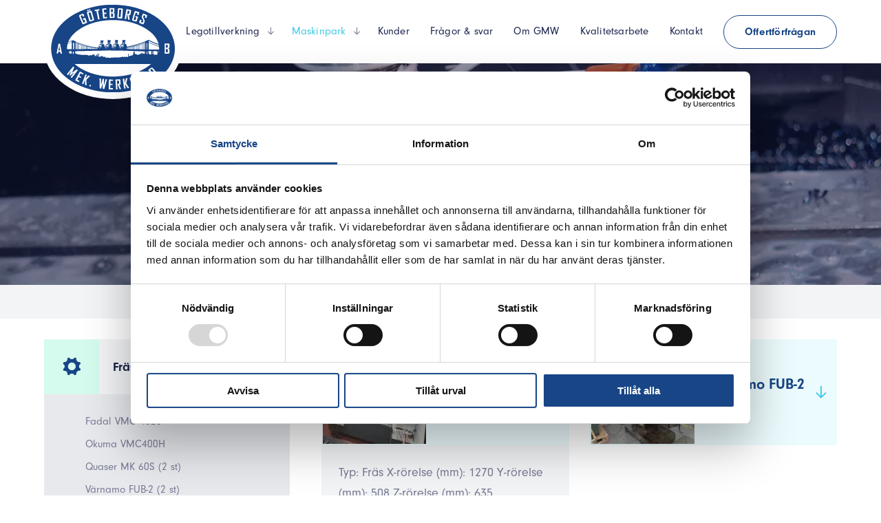

--- FILE ---
content_type: text/html; charset=UTF-8
request_url: https://gmw.se/maskin/frasavdelningen/
body_size: 8424
content:
<!doctype html>
<html lang="sv-SE" prefix="og: https://ogp.me/ns#" class="no-js">
	<head>
		<meta charset="UTF-8">
		<title>Våra maskiner ᐅ Fräsning | Fräsmaskiner | GMW®</title>
		<link href="//www.google-analytics.com" rel="dns-prefetch">
				
		<!-- Google Tag Manager -->
		<script>(function(w,d,s,l,i){w[l]=w[l]||[];w[l].push({'gtm.start':
		new Date().getTime(),event:'gtm.js'});var f=d.getElementsByTagName(s)[0],
		j=d.createElement(s),dl=l!='dataLayer'?'&l='+l:'';j.async=true;j.src=
		'https://www.googletagmanager.com/gtm.js?id='+i+dl;f.parentNode.insertBefore(j,f);
		})(window,document,'script','dataLayer','GTM-PCB24FK');</script>
		<!-- End Google Tag Manager -->
		
		
        <link href="https://gmw.se/wp-content/themes/seodr/assets/img/icons/favicon.ico" rel="shortcut icon">
        <link href="https://gmw.se/wp-content/themes/seodr/assets/img/icons/touch.png" rel="apple-touch-icon-precomposed">
		<link rel="stylesheet" href="https://use.typekit.net/vvt8eta.css">

		<meta http-equiv="X-UA-Compatible" content="IE=edge,chrome=1">
		<meta name="viewport" content="width=device-width, initial-scale=1.0">
		<link rel='preload' as='style' href='https://gmw.se/wp-content/cache/asset-cleanup/css/item/seodr__style-css-vc050e783c98828f24516ba3322f245293ec3ff25.css'  data-wpacu-preload-css-basic='1' />
<link rel='preload' as='style' href='https://gmw.se/wp-content/cache/asset-cleanup/css/item/seodr__assets__css__menu-css-v2f9670ce7eb4bcc6be3de15b2b74197f0850ad07.css'  data-wpacu-preload-css-basic='1' />
<link rel='preload' as='script' href='https://gmw.se/wp-content/cache/asset-cleanup/js/item/seodr__assets__js__scripts-js-v0e4adb946a70390dcd1a4836e2a56790b664a6be.js' data-wpacu-preload-js='1'>

<!-- Sökmotoroptimering av Rank Math – https://rankmath.com/ -->
<meta name="description" content="Välkommen att kolla in våra maskiner på fräsavdelningen ᐅ Manuella fräsmaskiner ✓ Fräs / fleroperationsmaskiner ✓ CNC fräsning ✓"/>
<meta name="robots" content="follow, index, max-snippet:-1, max-video-preview:-1, max-image-preview:large"/>
<link rel="canonical" href="https://gmw.se/maskin/frasavdelningen/" />
<meta property="og:locale" content="sv_SE" />
<meta property="og:type" content="article" />
<meta property="og:title" content="Våra maskiner ᐅ Fräsning | Fräsmaskiner | GMW®" />
<meta property="og:description" content="Välkommen att kolla in våra maskiner på fräsavdelningen ᐅ Manuella fräsmaskiner ✓ Fräs / fleroperationsmaskiner ✓ CNC fräsning ✓" />
<meta property="og:url" content="https://gmw.se/maskin/frasavdelningen/" />
<meta property="og:site_name" content="Göteborgs Mekaniska Werkstad" />
<meta name="twitter:card" content="summary_large_image" />
<meta name="twitter:title" content="Våra maskiner ᐅ Fräsning | Fräsmaskiner | GMW®" />
<meta name="twitter:description" content="Välkommen att kolla in våra maskiner på fräsavdelningen ᐅ Manuella fräsmaskiner ✓ Fräs / fleroperationsmaskiner ✓ CNC fräsning ✓" />
<meta name="twitter:label1" content="Maskinpark" />
<meta name="twitter:data1" content="5" />
<script type="application/ld+json" class="rank-math-schema">{"@context":"https://schema.org","@graph":[{"@type":"Place","@id":"https://gmw.se/#place","address":{"@type":"PostalAddress","streetAddress":"\u00c5skv\u00e4dersgatan 2","addressRegion":"G\u00f6teborg","postalCode":"41834","addressCountry":"Sverige"}},{"@type":"Organization","@id":"https://gmw.se/#organization","name":"G\u00f6teborgs Mekaniska Werkstad","url":"https://gmw.se","email":"info@gmw.se","address":{"@type":"PostalAddress","streetAddress":"\u00c5skv\u00e4dersgatan 2","addressRegion":"G\u00f6teborg","postalCode":"41834","addressCountry":"Sverige"},"logo":{"@type":"ImageObject","@id":"https://gmw.se/#logo","url":"https://gmw.se/wp-content/uploads/2021/05/GMW_logo_2015_snabb.jpg","contentUrl":"https://gmw.se/wp-content/uploads/2021/05/GMW_logo_2015_snabb.jpg","caption":"G\u00f6teborgs Mekaniska Werkstad","inLanguage":"sv-SE","width":"750","height":"750"},"location":{"@id":"https://gmw.se/#place"}},{"@type":"WebSite","@id":"https://gmw.se/#website","url":"https://gmw.se","name":"G\u00f6teborgs Mekaniska Werkstad","publisher":{"@id":"https://gmw.se/#organization"},"inLanguage":"sv-SE"},{"@type":"BreadcrumbList","@id":"https://gmw.se/maskin/frasavdelningen/#breadcrumb","itemListElement":[{"@type":"ListItem","position":"1","item":{"@id":"https://gmw.se","name":"Hem"}},{"@type":"ListItem","position":"2","item":{"@id":"https://gmw.se/maskin/frasavdelningen/","name":"Fr\u00e4savdelningen"}}]},{"@type":"CollectionPage","@id":"https://gmw.se/maskin/frasavdelningen/#webpage","url":"https://gmw.se/maskin/frasavdelningen/","name":"V\u00e5ra maskiner \u1405 Fr\u00e4sning | Fr\u00e4smaskiner | GMW\u00ae","isPartOf":{"@id":"https://gmw.se/#website"},"inLanguage":"sv-SE","breadcrumb":{"@id":"https://gmw.se/maskin/frasavdelningen/#breadcrumb"}}]}</script>
<!-- /Rank Math SEO-tillägg för WordPress -->

<style id='wp-img-auto-sizes-contain-inline-css' type='text/css'>
img:is([sizes=auto i],[sizes^="auto," i]){contain-intrinsic-size:3000px 1500px}
/*# sourceURL=wp-img-auto-sizes-contain-inline-css */
</style>
<style id='classic-theme-styles-inline-css' type='text/css'>
/*! This file is auto-generated */
.wp-block-button__link{color:#fff;background-color:#32373c;border-radius:9999px;box-shadow:none;text-decoration:none;padding:calc(.667em + 2px) calc(1.333em + 2px);font-size:1.125em}.wp-block-file__button{background:#32373c;color:#fff;text-decoration:none}
/*# sourceURL=/wp-includes/css/classic-themes.min.css */
</style>
<link rel='stylesheet' id='contact-form-7-css' href='https://gmw.se/wp-content/cache/asset-cleanup/css/item/contact-form-7__includes__css__styles-css-v1d69c0b5b03ace9804daf4ba4e10515e0122fd8d.css' media='all' />
<link rel='stylesheet' id='owlcarousel-css' href='https://gmw.se/wp-content/themes/seodr/assets/css/owl.carousel.min.css?ver=6.9' media='all' />
<link rel='stylesheet' id='icons-css' href='https://gmw.se/wp-content/cache/asset-cleanup/css/item/seodr__assets__css__icons-css-v8decb645bac9b4fa549117bfd030c4efd15c96bf.css' media='all' />
<link   data-wpacu-to-be-preloaded-basic='1' rel='stylesheet' id='style-css' href='https://gmw.se/wp-content/cache/asset-cleanup/css/item/seodr__style-css-vc050e783c98828f24516ba3322f245293ec3ff25.css' media='all' />
<link   data-wpacu-to-be-preloaded-basic='1' rel='stylesheet' id='menu-css' href='https://gmw.se/wp-content/cache/asset-cleanup/css/item/seodr__assets__css__menu-css-v2f9670ce7eb4bcc6be3de15b2b74197f0850ad07.css' media='all' />
<script type="text/javascript" src="https://gmw.se/wp-includes/js/jquery/jquery.min.js?ver=3.7.1" id="jquery-core-js"></script>
<script type="text/javascript" src="https://gmw.se/wp-content/themes/seodr/assets/js/lib/owl.carousel.min.js?ver=6.9" id="owlscript-js"></script>
<script data-wpacu-to-be-preloaded-basic='1' type="text/javascript" src="https://gmw.se/wp-content/cache/asset-cleanup/js/item/seodr__assets__js__scripts-js-v0e4adb946a70390dcd1a4836e2a56790b664a6be.js" id="html5blankscripts-js"></script>
<link rel="https://api.w.org/" href="https://gmw.se/wp-json/" /><link rel="icon" href="https://gmw.se/wp-content/uploads/2021/02/cropped-GMW_favicon-2-1-32x32.png" sizes="32x32" />
<link rel="icon" href="https://gmw.se/wp-content/uploads/2021/02/cropped-GMW_favicon-2-1-192x192.png" sizes="192x192" />
<link rel="apple-touch-icon" href="https://gmw.se/wp-content/uploads/2021/02/cropped-GMW_favicon-2-1-180x180.png" />
<meta name="msapplication-TileImage" content="https://gmw.se/wp-content/uploads/2021/02/cropped-GMW_favicon-2-1-270x270.png" />

	<style id='global-styles-inline-css' type='text/css'>
:root{--wp--preset--aspect-ratio--square: 1;--wp--preset--aspect-ratio--4-3: 4/3;--wp--preset--aspect-ratio--3-4: 3/4;--wp--preset--aspect-ratio--3-2: 3/2;--wp--preset--aspect-ratio--2-3: 2/3;--wp--preset--aspect-ratio--16-9: 16/9;--wp--preset--aspect-ratio--9-16: 9/16;--wp--preset--color--black: #000000;--wp--preset--color--cyan-bluish-gray: #abb8c3;--wp--preset--color--white: #ffffff;--wp--preset--color--pale-pink: #f78da7;--wp--preset--color--vivid-red: #cf2e2e;--wp--preset--color--luminous-vivid-orange: #ff6900;--wp--preset--color--luminous-vivid-amber: #fcb900;--wp--preset--color--light-green-cyan: #7bdcb5;--wp--preset--color--vivid-green-cyan: #00d084;--wp--preset--color--pale-cyan-blue: #8ed1fc;--wp--preset--color--vivid-cyan-blue: #0693e3;--wp--preset--color--vivid-purple: #9b51e0;--wp--preset--gradient--vivid-cyan-blue-to-vivid-purple: linear-gradient(135deg,rgb(6,147,227) 0%,rgb(155,81,224) 100%);--wp--preset--gradient--light-green-cyan-to-vivid-green-cyan: linear-gradient(135deg,rgb(122,220,180) 0%,rgb(0,208,130) 100%);--wp--preset--gradient--luminous-vivid-amber-to-luminous-vivid-orange: linear-gradient(135deg,rgb(252,185,0) 0%,rgb(255,105,0) 100%);--wp--preset--gradient--luminous-vivid-orange-to-vivid-red: linear-gradient(135deg,rgb(255,105,0) 0%,rgb(207,46,46) 100%);--wp--preset--gradient--very-light-gray-to-cyan-bluish-gray: linear-gradient(135deg,rgb(238,238,238) 0%,rgb(169,184,195) 100%);--wp--preset--gradient--cool-to-warm-spectrum: linear-gradient(135deg,rgb(74,234,220) 0%,rgb(151,120,209) 20%,rgb(207,42,186) 40%,rgb(238,44,130) 60%,rgb(251,105,98) 80%,rgb(254,248,76) 100%);--wp--preset--gradient--blush-light-purple: linear-gradient(135deg,rgb(255,206,236) 0%,rgb(152,150,240) 100%);--wp--preset--gradient--blush-bordeaux: linear-gradient(135deg,rgb(254,205,165) 0%,rgb(254,45,45) 50%,rgb(107,0,62) 100%);--wp--preset--gradient--luminous-dusk: linear-gradient(135deg,rgb(255,203,112) 0%,rgb(199,81,192) 50%,rgb(65,88,208) 100%);--wp--preset--gradient--pale-ocean: linear-gradient(135deg,rgb(255,245,203) 0%,rgb(182,227,212) 50%,rgb(51,167,181) 100%);--wp--preset--gradient--electric-grass: linear-gradient(135deg,rgb(202,248,128) 0%,rgb(113,206,126) 100%);--wp--preset--gradient--midnight: linear-gradient(135deg,rgb(2,3,129) 0%,rgb(40,116,252) 100%);--wp--preset--font-size--small: 13px;--wp--preset--font-size--medium: 20px;--wp--preset--font-size--large: 36px;--wp--preset--font-size--x-large: 42px;--wp--preset--spacing--20: 0.44rem;--wp--preset--spacing--30: 0.67rem;--wp--preset--spacing--40: 1rem;--wp--preset--spacing--50: 1.5rem;--wp--preset--spacing--60: 2.25rem;--wp--preset--spacing--70: 3.38rem;--wp--preset--spacing--80: 5.06rem;--wp--preset--shadow--natural: 6px 6px 9px rgba(0, 0, 0, 0.2);--wp--preset--shadow--deep: 12px 12px 50px rgba(0, 0, 0, 0.4);--wp--preset--shadow--sharp: 6px 6px 0px rgba(0, 0, 0, 0.2);--wp--preset--shadow--outlined: 6px 6px 0px -3px rgb(255, 255, 255), 6px 6px rgb(0, 0, 0);--wp--preset--shadow--crisp: 6px 6px 0px rgb(0, 0, 0);}:where(.is-layout-flex){gap: 0.5em;}:where(.is-layout-grid){gap: 0.5em;}body .is-layout-flex{display: flex;}.is-layout-flex{flex-wrap: wrap;align-items: center;}.is-layout-flex > :is(*, div){margin: 0;}body .is-layout-grid{display: grid;}.is-layout-grid > :is(*, div){margin: 0;}:where(.wp-block-columns.is-layout-flex){gap: 2em;}:where(.wp-block-columns.is-layout-grid){gap: 2em;}:where(.wp-block-post-template.is-layout-flex){gap: 1.25em;}:where(.wp-block-post-template.is-layout-grid){gap: 1.25em;}.has-black-color{color: var(--wp--preset--color--black) !important;}.has-cyan-bluish-gray-color{color: var(--wp--preset--color--cyan-bluish-gray) !important;}.has-white-color{color: var(--wp--preset--color--white) !important;}.has-pale-pink-color{color: var(--wp--preset--color--pale-pink) !important;}.has-vivid-red-color{color: var(--wp--preset--color--vivid-red) !important;}.has-luminous-vivid-orange-color{color: var(--wp--preset--color--luminous-vivid-orange) !important;}.has-luminous-vivid-amber-color{color: var(--wp--preset--color--luminous-vivid-amber) !important;}.has-light-green-cyan-color{color: var(--wp--preset--color--light-green-cyan) !important;}.has-vivid-green-cyan-color{color: var(--wp--preset--color--vivid-green-cyan) !important;}.has-pale-cyan-blue-color{color: var(--wp--preset--color--pale-cyan-blue) !important;}.has-vivid-cyan-blue-color{color: var(--wp--preset--color--vivid-cyan-blue) !important;}.has-vivid-purple-color{color: var(--wp--preset--color--vivid-purple) !important;}.has-black-background-color{background-color: var(--wp--preset--color--black) !important;}.has-cyan-bluish-gray-background-color{background-color: var(--wp--preset--color--cyan-bluish-gray) !important;}.has-white-background-color{background-color: var(--wp--preset--color--white) !important;}.has-pale-pink-background-color{background-color: var(--wp--preset--color--pale-pink) !important;}.has-vivid-red-background-color{background-color: var(--wp--preset--color--vivid-red) !important;}.has-luminous-vivid-orange-background-color{background-color: var(--wp--preset--color--luminous-vivid-orange) !important;}.has-luminous-vivid-amber-background-color{background-color: var(--wp--preset--color--luminous-vivid-amber) !important;}.has-light-green-cyan-background-color{background-color: var(--wp--preset--color--light-green-cyan) !important;}.has-vivid-green-cyan-background-color{background-color: var(--wp--preset--color--vivid-green-cyan) !important;}.has-pale-cyan-blue-background-color{background-color: var(--wp--preset--color--pale-cyan-blue) !important;}.has-vivid-cyan-blue-background-color{background-color: var(--wp--preset--color--vivid-cyan-blue) !important;}.has-vivid-purple-background-color{background-color: var(--wp--preset--color--vivid-purple) !important;}.has-black-border-color{border-color: var(--wp--preset--color--black) !important;}.has-cyan-bluish-gray-border-color{border-color: var(--wp--preset--color--cyan-bluish-gray) !important;}.has-white-border-color{border-color: var(--wp--preset--color--white) !important;}.has-pale-pink-border-color{border-color: var(--wp--preset--color--pale-pink) !important;}.has-vivid-red-border-color{border-color: var(--wp--preset--color--vivid-red) !important;}.has-luminous-vivid-orange-border-color{border-color: var(--wp--preset--color--luminous-vivid-orange) !important;}.has-luminous-vivid-amber-border-color{border-color: var(--wp--preset--color--luminous-vivid-amber) !important;}.has-light-green-cyan-border-color{border-color: var(--wp--preset--color--light-green-cyan) !important;}.has-vivid-green-cyan-border-color{border-color: var(--wp--preset--color--vivid-green-cyan) !important;}.has-pale-cyan-blue-border-color{border-color: var(--wp--preset--color--pale-cyan-blue) !important;}.has-vivid-cyan-blue-border-color{border-color: var(--wp--preset--color--vivid-cyan-blue) !important;}.has-vivid-purple-border-color{border-color: var(--wp--preset--color--vivid-purple) !important;}.has-vivid-cyan-blue-to-vivid-purple-gradient-background{background: var(--wp--preset--gradient--vivid-cyan-blue-to-vivid-purple) !important;}.has-light-green-cyan-to-vivid-green-cyan-gradient-background{background: var(--wp--preset--gradient--light-green-cyan-to-vivid-green-cyan) !important;}.has-luminous-vivid-amber-to-luminous-vivid-orange-gradient-background{background: var(--wp--preset--gradient--luminous-vivid-amber-to-luminous-vivid-orange) !important;}.has-luminous-vivid-orange-to-vivid-red-gradient-background{background: var(--wp--preset--gradient--luminous-vivid-orange-to-vivid-red) !important;}.has-very-light-gray-to-cyan-bluish-gray-gradient-background{background: var(--wp--preset--gradient--very-light-gray-to-cyan-bluish-gray) !important;}.has-cool-to-warm-spectrum-gradient-background{background: var(--wp--preset--gradient--cool-to-warm-spectrum) !important;}.has-blush-light-purple-gradient-background{background: var(--wp--preset--gradient--blush-light-purple) !important;}.has-blush-bordeaux-gradient-background{background: var(--wp--preset--gradient--blush-bordeaux) !important;}.has-luminous-dusk-gradient-background{background: var(--wp--preset--gradient--luminous-dusk) !important;}.has-pale-ocean-gradient-background{background: var(--wp--preset--gradient--pale-ocean) !important;}.has-electric-grass-gradient-background{background: var(--wp--preset--gradient--electric-grass) !important;}.has-midnight-gradient-background{background: var(--wp--preset--gradient--midnight) !important;}.has-small-font-size{font-size: var(--wp--preset--font-size--small) !important;}.has-medium-font-size{font-size: var(--wp--preset--font-size--medium) !important;}.has-large-font-size{font-size: var(--wp--preset--font-size--large) !important;}.has-x-large-font-size{font-size: var(--wp--preset--font-size--x-large) !important;}
/*# sourceURL=global-styles-inline-css */
</style>
</head>
	<body class="archive tax-maskinpark term-frasavdelningen term-17 wp-theme-seodr">
		<!-- Google Tag Manager (noscript) -->
		<noscript><iframe src="https://www.googletagmanager.com/ns.html?id=GTM-PCB24FK"
		height="0" width="0" style="display:none;visibility:hidden"></iframe></noscript>
		<!-- End Google Tag Manager (noscript) -->
		
		<header class="header clear" role="banner">
			<div class="main-header">
				<div class="wrap flex vert-center flex-end">
					<div class="logo">
						<a href="https://gmw.se">
							<img src="https://gmw.se/wp-content/themes/seodr/assets/img/GMW_logo_2015_snabb.svg" alt="Logo" class="logo-img">
						</a>
					</div>
					<nav class="nav" role="navigation">
						<ul id="menu-main-menu" class="menu"><li id="menu-item-513" class="menu-item menu-item-type-post_type menu-item-object-page menu-item-has-children menu-item-513"><a href="https://gmw.se/legotillverkning/">Legotillverkning</a>
<ul class="sub-menu">
	<li id="menu-item-520" class="cat menu-item menu-item-type-post_type menu-item-object-page menu-item-has-children menu-item-520"><a href="https://gmw.se/legotillverkning/tjanster/">Vad vi gör</a>
	<ul class="sub-menu">
		<li id="menu-item-524" class="menu-item menu-item-type-post_type menu-item-object-page menu-item-524"><a href="https://gmw.se/legotillverkning/tjanster/prototyper/"><img src="https://gmw.se/wp-content/uploads/2021/03/Bild-PROTOTYPTILLVERKNING-2-e1617125561437-500x500.webp"/><div class="textcontent col-f-1">Prototyper</div></a></li>
		<li id="menu-item-521" class="menu-item menu-item-type-post_type menu-item-object-page menu-item-521"><a href="https://gmw.se/legotillverkning/tjanster/korta-serier-och-enstyck/"><img src="https://gmw.se/wp-content/uploads/2021/03/Bild-KORTARE-SERIER-500x500.webp"/><div class="textcontent col-f-1">Korta serier och enstyck</div></a></li>
		<li id="menu-item-522" class="menu-item menu-item-type-post_type menu-item-object-page menu-item-522"><a href="https://gmw.se/legotillverkning/tjanster/langre-serier/"><img src="https://gmw.se/wp-content/uploads/2021/03/Bild-LANGRE-SERIER-500x500.webp"/><div class="textcontent col-f-1">Längre serier</div></a></li>
		<li id="menu-item-523" class="menu-item menu-item-type-post_type menu-item-object-page menu-item-523"><a href="https://gmw.se/legotillverkning/tjanster/maskinbyggnation/"><img src="https://gmw.se/wp-content/uploads/2021/03/Maskinbyggnation-edit-500x500.webp"/><div class="textcontent col-f-1">Maskinbyggnation</div></a></li>
	</ul>
</li>
	<li id="menu-item-514" class="cat menu-item menu-item-type-post_type menu-item-object-page menu-item-has-children menu-item-514"><a href="https://gmw.se/legotillverkning/bearbetningsmetoder/">Hur vi gör det</a>
	<ul class="sub-menu">
		<li id="menu-item-515" class="menu-item menu-item-type-post_type menu-item-object-page menu-item-515"><a href="https://gmw.se/legotillverkning/bearbetningsmetoder/frasning/"><img src="https://gmw.se/wp-content/uploads/2021/03/Bild-FRASNING-e1617058085538-500x500.webp"/><div class="textcontent col-f-1">Fräsning</div></a></li>
		<li id="menu-item-518" class="menu-item menu-item-type-post_type menu-item-object-page menu-item-518"><a href="https://gmw.se/legotillverkning/bearbetningsmetoder/svarvning/"><img src="https://gmw.se/wp-content/uploads/2021/02/Colchester-Tornado-500x500.webp"/><div class="textcontent col-f-1">Svarvning</div></a></li>
		<li id="menu-item-517" class="menu-item menu-item-type-post_type menu-item-object-page menu-item-517"><a href="https://gmw.se/legotillverkning/bearbetningsmetoder/slipning/"><img src="https://gmw.se/wp-content/uploads/2021/03/Halslipning-2-500x500.webp"/><div class="textcontent col-f-1">Slipning</div></a></li>
		<li id="menu-item-519" class="menu-item menu-item-type-post_type menu-item-object-page menu-item-519"><a href="https://gmw.se/legotillverkning/bearbetningsmetoder/svetsning-och-platarbeten/"><img src="https://gmw.se/wp-content/uploads/2021/03/Bild-SVETSNING-500x500.webp"/><div class="textcontent col-f-1">Svetsning och plåtarbeten</div></a></li>
	</ul>
</li>
</ul>
</li>
<li id="menu-item-541" class="menu-item menu-item-type-post_type_archive menu-item-object-maskin current-menu-ancestor current-menu-parent menu-item-has-children menu-item-541"><a href="https://gmw.se/maskinpark/">Maskinpark</a>
<ul class="sub-menu">
	<li id="menu-item-542" class="menu-item menu-item-type-taxonomy menu-item-object-maskinpark current-menu-item menu-item-542"><a href="https://gmw.se/maskin/frasavdelningen/" aria-current="page"><img src="https://gmw.se/wp-content/uploads/2021/03/Bild-FRASNING-e1617058085538-500x500.webp"/><div class="textcontent col-f-1">Fräsavdelningen</div></a></li>
	<li id="menu-item-544" class="menu-item menu-item-type-taxonomy menu-item-object-maskinpark menu-item-544"><a href="https://gmw.se/maskin/svarvavdelningen/"><img src="https://gmw.se/wp-content/uploads/2021/03/Svarvavdelning-500x500.webp"/><div class="textcontent col-f-1">Svarvavdelningen</div></a></li>
	<li id="menu-item-543" class="menu-item menu-item-type-taxonomy menu-item-object-maskinpark menu-item-543"><a href="https://gmw.se/maskin/slipavdelningen/"><img src="https://gmw.se/wp-content/uploads/2021/03/Bild-SLIPNING-500x500.webp"/><div class="textcontent col-f-1">Slipavdelningen</div></a></li>
</ul>
</li>
<li id="menu-item-528" class="menu-item menu-item-type-post_type_archive menu-item-object-referens menu-item-528"><a href="https://gmw.se/referens/">Kunder</a></li>
<li id="menu-item-530" class="menu-item menu-item-type-post_type_archive menu-item-object-faq menu-item-530"><a href="https://gmw.se/faq/">Frågor &#038; svar</a></li>
<li id="menu-item-526" class="menu-item menu-item-type-post_type menu-item-object-page menu-item-526"><a href="https://gmw.se/om-gmw/">Om GMW</a></li>
<li id="menu-item-525" class="menu-item menu-item-type-post_type menu-item-object-page menu-item-525"><a href="https://gmw.se/kvalitetsarbete/">Kvalitetsarbete</a></li>
<li id="menu-item-531" class="menu-item menu-item-type-post_type menu-item-object-page menu-item-531"><a href="https://gmw.se/kontakt/">Kontakt</a></li>
<li id="menu-item-532" class="menubtn menu-item menu-item-type-post_type menu-item-object-page menu-item-532"><a href="https://gmw.se/offertforfragan/">Offertförfrågan</a></li>
</ul>					</nav>
					<div class="hamburger-outer">
						<button class="c-hamburger c-hamburger--htx"><span></span></button>
					</div>
				</div>
			</div>
		</header>

	<main role="main" class="main-content">
								<!--- 1/1 ---->
    <section class="whole wrap-xl none dark-bg">
		<img src="https://gmw.se/wp-content/uploads/2021/03/Bild-FRASNING-e1617058085538.webp" alt="" class="bg-img tone"/>		<div class="pad wrap-m flex vert-center">
										<div class="col-f-1 content">
					<h1 style="text-align: center;">Våra maskiner på fräsavdelningen</h1>
									</div>
			 
		</div>
			</section>
						<!--- Breadcrumbs ---->
	<section class="bread wrap-xl none lightgrey-bg">
				<div class="pad-xs wrap-l flex vert-center horiz-center">
			<nav aria-label="breadcrumbs" class="rank-math-breadcrumb"><p><a href="https://gmw.se">Hem</a><span class="separator"> :: </span><span class="last">Avdelning</span><span class="separator"> :: </span><span class="last">Fräsavdelningen</span></p></nav>		</div>
	</section>
						<!--- Inläggsflöde ---->
	<section class="postflow wrap-l flex flex-space none none">
		<aside class="sidebar col-1-3 marg-t-s lightgrey-bg" role="complementary">
			<ul id="menu-cpt-sidebar-maskiner" class="menu"><li id="menu-item-1157" class="menu-item menu-item-type-taxonomy menu-item-object-maskinpark current-menu-item menu-item-has-children menu-item-1157"><a href="https://gmw.se/maskin/frasavdelningen/" aria-current="page"><div class="col-f-1 flex vert-center"><i class="icon-cog green-bg"/></i><span class="col-f-1">Fräsavdelningen</span></div></a>
<ul class="sub-menu">
	<li id="menu-item-1141" class="menu-item menu-item-type-post_type menu-item-object-maskin menu-item-1141"><a href="https://gmw.se/maskin/frasavdelningen/fadal-vmc-4020-fleroperationsmaskin/">Fadal VMC 4020</a></li>
	<li id="menu-item-1149" class="menu-item menu-item-type-post_type menu-item-object-maskin menu-item-1149"><a href="https://gmw.se/maskin/frasavdelningen/okuma-vmc400h-fleroperationsmaskin/">Okuma VMC400H</a></li>
	<li id="menu-item-1150" class="menu-item menu-item-type-post_type menu-item-object-maskin menu-item-1150"><a href="https://gmw.se/maskin/frasavdelningen/quaser-mk-60s-fleroperationsmaskin/">Quaser MK 60S (2 st)</a></li>
	<li id="menu-item-1154" class="menu-item menu-item-type-post_type menu-item-object-maskin menu-item-1154"><a href="https://gmw.se/maskin/frasavdelningen/varnamo-fub-2-manuell-frasmaskin/">Värnamo FUB-2 (2 st)</a></li>
</ul>
</li>
<li id="menu-item-1159" class="menu-item menu-item-type-taxonomy menu-item-object-maskinpark menu-item-has-children menu-item-1159"><a href="https://gmw.se/maskin/svarvavdelningen/"><div class="col-f-1 flex vert-center"><i class="icon-cog secondary-bg"/></i><span class="col-f-1">Svarvavdelningen</span></div></a>
<ul class="sub-menu">
	<li id="menu-item-1139" class="menu-item menu-item-type-post_type menu-item-object-maskin menu-item-1139"><a href="https://gmw.se/maskin/svarvavdelningen/colchester-tornado-300-cnc-svarv/">Colchester Tornado 300</a></li>
	<li id="menu-item-1140" class="menu-item menu-item-type-post_type menu-item-object-maskin menu-item-1140"><a href="https://gmw.se/maskin/svarvavdelningen/dmg-mori-nlx2500sy-fleroperationssvarv/">DMG Mori NLX2500SY (2 st)</a></li>
	<li id="menu-item-1142" class="menu-item menu-item-type-post_type menu-item-object-maskin menu-item-1142"><a href="https://gmw.se/maskin/svarvavdelningen/harrison-alpha-400-teach-in-svarv/">Harrison Alpha 400</a></li>
	<li id="menu-item-1143" class="menu-item menu-item-type-post_type menu-item-object-maskin menu-item-1143"><a href="https://gmw.se/maskin/svarvavdelningen/harrison-alpha-460-plus-teach-in-svarv/">Harrison Alpha 460 Plus</a></li>
	<li id="menu-item-1144" class="menu-item menu-item-type-post_type menu-item-object-maskin menu-item-1144"><a href="https://gmw.se/maskin/svarvavdelningen/hyundai-wia-l160lma-cnc-svarv/">Hyundai Wia L160LMA</a></li>
	<li id="menu-item-1148" class="menu-item menu-item-type-post_type menu-item-object-maskin menu-item-1148"><a href="https://gmw.se/maskin/svarvavdelningen/mori-seiki-nl2500sy-fleroperationssvarv/">Mori Seiki NL2500SY</a></li>
</ul>
</li>
<li id="menu-item-1158" class="menu-item menu-item-type-taxonomy menu-item-object-maskinpark menu-item-has-children menu-item-1158"><a href="https://gmw.se/maskin/slipavdelningen/"><div class="col-f-1 flex vert-center"><i class="icon-cog green-bg"/></i><span class="col-f-1">Slipavdelningen</span></div></a>
<ul class="sub-menu">
	<li id="menu-item-1138" class="menu-item menu-item-type-post_type menu-item-object-maskin menu-item-1138"><a href="https://gmw.se/maskin/slipavdelningen/aba-planslip/">ABA Planslip</a></li>
	<li id="menu-item-1145" class="menu-item menu-item-type-post_type menu-item-object-maskin menu-item-1145"><a href="https://gmw.se/maskin/slipavdelningen/kellenberger-1000r-rundslip/">Kellenberger 1000R</a></li>
	<li id="menu-item-1146" class="menu-item menu-item-type-post_type menu-item-object-maskin menu-item-1146"><a href="https://gmw.se/maskin/slipavdelningen/kellenberger-kelvista-cnc-slipmaskin/">Kellenberger KelVista</a></li>
	<li id="menu-item-1147" class="menu-item menu-item-type-post_type menu-item-object-maskin menu-item-1147"><a href="https://gmw.se/maskin/slipavdelningen/lidkoping-4b-centerlesslip/">Lidköping 4B</a></li>
	<li id="menu-item-1153" class="menu-item menu-item-type-post_type menu-item-object-maskin menu-item-1153"><a href="https://gmw.se/maskin/slipavdelningen/strasmann-drv600-segmentslip/">Strasmann DRV600</a></li>
	<li id="menu-item-1155" class="menu-item menu-item-type-post_type menu-item-object-maskin menu-item-1155"><a href="https://gmw.se/maskin/slipavdelningen/voumard-5a-halslip/">Voumard 5A</a></li>
	<li id="menu-item-1156" class="menu-item menu-item-type-post_type menu-item-object-maskin menu-item-1156"><a href="https://gmw.se/maskin/slipavdelningen/wentzky-4r70-l-lappningsmaskin/">Wentzky 4R70 L</a></li>
</ul>
</li>
</ul>		</aside>
		<div class="flex col-2-3 flex-space pad-s flow">
							<ul class="collection col-f-1 flex flex-space">
											<li id="post-1599" class="col-1-2 light-bg marg-b-xs flex flex-start">
							<div class="wrap-xl flex vert-center">
								<img src="https://gmw.se/wp-content/uploads/2022/12/V-19-150x150.webp" class="attachment-thumbnail size-thumbnail wp-post-image" alt="" decoding="async" srcset="https://gmw.se/wp-content/uploads/2022/12/V-19-150x150.webp 150w,  https://gmw.se/wp-content/uploads/2022/12/V-19-500x500.webp 500w" sizes="(max-width: 150px) 100vw, 150px" />								<h2 class="pad-xs col-f-1 primary-text">HAAS VF-4SS</h2><i class="icon-arrow-thin-down turqoise-text"></i>
							</div>
							<div class="wrap-xl thecontent pad-s lightgrey-bg">
								<p>Typ: Fräs X-rörelse (mm): 1270 Y-rörelse (mm): 508 Z-rörelse (mm): 635</p>								<div class="col-f-1 marg-b-s">
									<a href="https://gmw.se/maskin/frasavdelningen/haas-vf-4ss/" class="btn btn-primary">Läs mer</a>
								</div>
							</div>
						</li>
											<li id="post-555" class="col-1-2 light-bg marg-b-xs flex flex-start">
							<div class="wrap-xl flex vert-center">
								<img src="https://gmw.se/wp-content/uploads/2021/02/Resized_20221113_123952-150x150.webp" class="attachment-thumbnail size-thumbnail wp-post-image" alt="" decoding="async" srcset="https://gmw.se/wp-content/uploads/2021/02/Resized_20221113_123952-150x150.webp 150w,  https://gmw.se/wp-content/uploads/2021/02/Resized_20221113_123952-500x500.webp 500w" sizes="(max-width: 150px) 100vw, 150px" />								<h2 class="pad-xs col-f-1 primary-text">Värnamo FUB-2 (2 st)</h2><i class="icon-arrow-thin-down turqoise-text"></i>
							</div>
							<div class="wrap-xl thecontent pad-s lightgrey-bg">
								<p>Typ: Manuell fräsmaskin</p>								<div class="col-f-1 marg-b-s">
									<a href="https://gmw.se/maskin/frasavdelningen/varnamo-fub-2-manuell-frasmaskin/" class="btn btn-primary">Läs mer</a>
								</div>
							</div>
						</li>
											<li id="post-554" class="col-1-2 light-bg marg-b-xs flex flex-start">
							<div class="wrap-xl flex vert-center">
								<img src="https://gmw.se/wp-content/uploads/2021/02/fadal-vmc4020-150x150.webp" class="attachment-thumbnail size-thumbnail wp-post-image" alt="" decoding="async" srcset="https://gmw.se/wp-content/uploads/2021/02/fadal-vmc4020-150x150.webp 150w,  https://gmw.se/wp-content/uploads/2021/02/fadal-vmc4020-250x250.webp 250w,  https://gmw.se/wp-content/uploads/2021/02/fadal-vmc4020-768x768.webp 768w,  https://gmw.se/wp-content/uploads/2021/02/fadal-vmc4020-500x500.webp 500w,  https://gmw.se/wp-content/uploads/2021/02/fadal-vmc4020.webp 1000w" sizes="(max-width: 150px) 100vw, 150px" />								<h2 class="pad-xs col-f-1 primary-text">Fadal VMC 4020</h2><i class="icon-arrow-thin-down turqoise-text"></i>
							</div>
							<div class="wrap-xl thecontent pad-s lightgrey-bg">
								<p>Typ: Fräs / fleroperationsmaskin X-rörelse (mm): 1016 Y-rörelse (mm): 508 Z-rörelse (mm): 711</p>								<div class="col-f-1 marg-b-s">
									<a href="https://gmw.se/maskin/frasavdelningen/fadal-vmc-4020-fleroperationsmaskin/" class="btn btn-primary">Läs mer</a>
								</div>
							</div>
						</li>
											<li id="post-553" class="col-1-2 light-bg marg-b-xs flex flex-start">
							<div class="wrap-xl flex vert-center">
								<img src="https://gmw.se/wp-content/uploads/2021/02/MC400H-150x150.webp" class="attachment-thumbnail size-thumbnail wp-post-image" alt="" decoding="async" loading="lazy" srcset="https://gmw.se/wp-content/uploads/2021/02/MC400H-150x150.webp 150w,  https://gmw.se/wp-content/uploads/2021/02/MC400H-250x250.webp 250w,  https://gmw.se/wp-content/uploads/2021/02/MC400H-500x500.webp 500w,  https://gmw.se/wp-content/uploads/2021/02/MC400H.webp 600w" sizes="auto, (max-width: 150px) 100vw, 150px" />								<h2 class="pad-xs col-f-1 primary-text">Okuma VMC400H</h2><i class="icon-arrow-thin-down turqoise-text"></i>
							</div>
							<div class="wrap-xl thecontent pad-s lightgrey-bg">
								<p>Typ: Fräs / fleroperationsmaskin X-rörelse (mm): 550 Y-rörelse (mm): 450 Z-rörelse (mm): 500</p>								<div class="col-f-1 marg-b-s">
									<a href="https://gmw.se/maskin/frasavdelningen/okuma-vmc400h-fleroperationsmaskin/" class="btn btn-primary">Läs mer</a>
								</div>
							</div>
						</li>
											<li id="post-551" class="col-1-2 light-bg marg-b-xs flex flex-start">
							<div class="wrap-xl flex vert-center">
								<img src="https://gmw.se/wp-content/uploads/2021/02/Quaser-MK60S-150x150.webp" class="attachment-thumbnail size-thumbnail wp-post-image" alt="" decoding="async" loading="lazy" srcset="https://gmw.se/wp-content/uploads/2021/02/Quaser-MK60S-150x150.webp 150w,  https://gmw.se/wp-content/uploads/2021/02/Quaser-MK60S-500x500.webp 500w" sizes="auto, (max-width: 150px) 100vw, 150px" />								<h2 class="pad-xs col-f-1 primary-text">Quaser MK 60S (2 st)</h2><i class="icon-arrow-thin-down turqoise-text"></i>
							</div>
							<div class="wrap-xl thecontent pad-s lightgrey-bg">
								<p>Typ: Fräs / fleroperationsmaskin X-rörelse (mm): 600 Y-rörelse (mm): 500 Z-rörelse (mm): 500</p>								<div class="col-f-1 marg-b-s">
									<a href="https://gmw.se/maskin/frasavdelningen/quaser-mk-60s-fleroperationsmaskin/" class="btn btn-primary">Läs mer</a>
								</div>
							</div>
						</li>
									</ul>
					</div>
	</section>
			
	</main>

		<footer class="footer" role="contentinfo">

		<div class="main-footer pad">
						<img src="https://gmw.se/wp-content/uploads/2022/07/SIGILL_SKOLD_STAENDE_STOR_SVART_TEXT.bmp" class="logo-footer white-bg"/>
						<img src="https://gmw.se/wp-content/uploads/2024/10/LRQA-25-year-award-PMS-1.webp" class="isologo white-bg"/>
										<a href="https://www.sebroschyr.se/GoteborgsMekaniskaWerkstad/MailView/" target="_blank">
					<img src="https://gmw.se/wp-content/uploads/2023/07/Skarmavbild-2023-07-24-kl.-12.26.31.webp" class="pdf-image white-bg"/>
				</a>
						<div class="wrap-m flex">
				<div class="col-1-2">
					<div id="text-2" class="widget_text"><h2>Kontakta oss</h2>			<div class="textwidget"><p><strong>E-post:</strong> <a href="mailto:info@gmw.se">info@gmw.se</a><br />
<strong>Växel:</strong> <a href="tel:031640120">031 – 64 01 20</a><br />
<a href="https://goo.gl/maps/nFWqbpH8C2E2AARV6" target="_blank" rel="noopener">Åskvädersgatan 2, 418 34 Göteborg</a></p>
</div>
		</div>				</div>
				<div class="col-1-2 flex flex-end">
					<div id="text-3" class="widget_text">			<div class="textwidget"><p><a href="https://gmw.se/legotillverkning/tjanster/prototyper/">Prototyper</a></p>
<p><a href="https://gmw.se/legotillverkning/tjanster/maskinbyggnation/">Maskinbyggnation</a></p>
<p><a href="https://gmw.se/legotillverkning/tjanster/langre-serier/">Längre serier</a></p>
<p><a href="https://gmw.se/legotillverkning/tjanster/korta-serier-och-enstyck/">Kortare serier &amp; enstyck</a></p>
</div>
		</div>				</div>
			</div>
			<img src="https://gmw.se/wp-content/uploads/2021/02/footer-bg-unsplash.webp" class="bg-img"/>
		</div>

		<div class="sub-footer lightgrey-bg pad-m">
			<div class="wrap-l flex horiz-center">
				<div id="text-5" class="widget_text">			<div class="textwidget"><p><a href="https://gmw.se/om-gmw/integritetspolicy/">Integritetspolicy</a></p>
<p><a href="https://gmw.se/kvalitetsarbete/">Kvalitetsarbete</a></p>
<p><a href="https://gmw.se/om-gmw/">Om GMW</a></p>
<p><a href="https://gmw.se/offertforfragan/">Offertförfrågan</a></p>
</div>
		</div>			</div>
			<div class="wrap-l marg-t-xs">
				<p class="copyright col-f-1 center">&copy; Copyright 2026 Göteborgs Mekaniska Werkstad</p>
			</div>
		</div>

	</footer>

		<script type="speculationrules">
{"prefetch":[{"source":"document","where":{"and":[{"href_matches":"/*"},{"not":{"href_matches":["/wp-*.php","/wp-admin/*","/wp-content/uploads/*","/wp-content/*","/wp-content/plugins/*","/wp-content/themes/seodr/*","/*\\?(.+)"]}},{"not":{"selector_matches":"a[rel~=\"nofollow\"]"}},{"not":{"selector_matches":".no-prefetch, .no-prefetch a"}}]},"eagerness":"conservative"}]}
</script>
<script src="https://app.weply.chat/widget/cd9c29311154af3e19aa66e3b3845159" async></script><script type="text/javascript" src="https://gmw.se/wp-includes/js/dist/hooks.min.js?ver=dd5603f07f9220ed27f1" id="wp-hooks-js"></script>
<script type="text/javascript" src="https://gmw.se/wp-includes/js/dist/i18n.min.js?ver=c26c3dc7bed366793375" id="wp-i18n-js"></script>
<script type="text/javascript" id="wp-i18n-js-after">
/* <![CDATA[ */
wp.i18n.setLocaleData( { 'text direction\u0004ltr': [ 'ltr' ] } );
//# sourceURL=wp-i18n-js-after
/* ]]> */
</script>
<script type="text/javascript" src="https://gmw.se/wp-content/plugins/contact-form-7/includes/swv/js/index.js?ver=6.1.4" id="swv-js"></script>
<script type="text/javascript" id="contact-form-7-js-translations">
/* <![CDATA[ */
( function( domain, translations ) {
	var localeData = translations.locale_data[ domain ] || translations.locale_data.messages;
	localeData[""].domain = domain;
	wp.i18n.setLocaleData( localeData, domain );
} )( "contact-form-7", {"translation-revision-date":"2025-08-26 21:48:02+0000","generator":"GlotPress\/4.0.1","domain":"messages","locale_data":{"messages":{"":{"domain":"messages","plural-forms":"nplurals=2; plural=n != 1;","lang":"sv_SE"},"This contact form is placed in the wrong place.":["Detta kontaktformul\u00e4r \u00e4r placerat p\u00e5 fel st\u00e4lle."],"Error:":["Fel:"]}},"comment":{"reference":"includes\/js\/index.js"}} );
//# sourceURL=contact-form-7-js-translations
/* ]]> */
</script>
<script type="text/javascript" id="contact-form-7-js-before">
/* <![CDATA[ */
var wpcf7 = {
    "api": {
        "root": "https:\/\/gmw.se\/wp-json\/",
        "namespace": "contact-form-7\/v1"
    }
};
//# sourceURL=contact-form-7-js-before
/* ]]> */
</script>
<script type="text/javascript" src="https://gmw.se/wp-content/plugins/contact-form-7/includes/js/index.js?ver=6.1.4" id="contact-form-7-js"></script>

	</body>
</html>

--- FILE ---
content_type: text/css
request_url: https://gmw.se/wp-content/cache/asset-cleanup/css/item/seodr__style-css-vc050e783c98828f24516ba3322f245293ec3ff25.css
body_size: 6667
content:
/*!/wp-content/themes/seodr/style.css*/html{line-height:1.15;-ms-text-size-adjust:100%;-webkit-text-size-adjust:100%}body{margin:0}article,aside,details,figcaption,figure,footer,header,hgroup,main,nav,section,summary{display:block}h1{font-size:2em;margin:.67em 0}hr{-moz-box-sizing:content-box;box-sizing:content-box;height:0;overflow:visible}pre{font-family:monospace,monospace;font-size:1em}a{background-color:#fff0}abbr[title]{border-bottom:none;text-decoration:underline;text-decoration:underline dotted}b,strong{font-weight:bolder}code,kbd,samp{font-family:monospace,monospace;font-size:1em}small{font-size:80%}sub,sup{font-size:75%;line-height:0;position:relative;vertical-align:baseline}sub{bottom:-.25em}sup{top:-.5em}img{border-style:none}button,input,optgroup,select,textarea{font-family:inherit;font-size:100%;line-height:1.15;margin:0}button,input{overflow:visible}button,select{text-transform:none}button,[type="button"],[type="reset"],[type="submit"]{-webkit-appearance:button;cursor:pointer}button::-moz-focus-inner,[type="button"]::-moz-focus-inner,[type="reset"]::-moz-focus-inner,[type="submit"]::-moz-focus-inner{border-style:none;padding:0}button:-moz-focusring,[type="button"]:-moz-focusring,[type="reset"]:-moz-focusring,[type="submit"]:-moz-focusring{outline:1px dotted ButtonText}fieldset{padding:.35em .75em .625em}legend{box-sizing:border-box;color:inherit;display:table;max-width:100%;padding:0;white-space:normal}progress{vertical-align:baseline}textarea{overflow:auto}[type="checkbox"],[type="radio"]{box-sizing:border-box;padding:0}[type="number"]::-webkit-inner-spin-button,[type="number"]::-webkit-outer-spin-button{height:auto}[type="search"]{-webkit-appearance:textfield;outline-offset:-2px;-moz-box-sizing:content-box;-webkit-box-sizing:content-box;box-sizing:content-box}[type="search"]::-webkit-search-decoration{-webkit-appearance:none}::-webkit-file-upload-button{-webkit-appearance:button;font:inherit}details{display:block}summary{display:list-item}template{display:none}[hidden]{display:none}*,*:after,*:before{-moz-box-sizing:border-box;box-sizing:border-box;-webkit-font-smoothing:antialiased;-moz-osx-font-smoothing:grayscale;font-smoothing:antialiased;text-rendering:optimizeLegibility}*{margin:0;padding:0;outline:0;border:0;font-size:100%}html{font-size:18px}body{font:400 18px/1.7 'neuzeit-grotesk',Helvetica,Arial,sans-serif;color:#757a92}a:focus,a:hover,a:active,input:focus{outline:0}img{max-width:100%;height:auto;vertical-align:bottom}::selection{background:#39c9e4;color:#FFF;text-shadow:none}::-webkit-selection{background:#39c9e4;color:#FFF;text-shadow:none}::-moz-selection{background:#39c9e4;color:#FFF;text-shadow:none}::-webkit-input-placeholder{color:#757a92;font-style:italic}:-ms-input-placeholder{color:#757a92;font-style:italic}::placeholder{color:#757a92;font-style:italic}.clear:before,.clear:after{content:' ';display:table}.clear:after{clear:both}.clear{*zoom:1}.flex{display:-webkit-flex;display:-ms-flexbox;display:flex;-webkit-flex-wrap:wrap;-ms-flex-wrap:wrap;flex-wrap:wrap}.flex-space{-webkit-justify-content:space-between;-ms-justify-content:space-between;justify-content:space-between}.flex-end{-webkit-justify-content:flex-end;-ms-justify-content:flex-end;justify-content:flex-end}.flex-start{-webkit-justify-content:flex-start;-ms-justify-content:flex-start;justify-content:flex-start}.vert-center{-ms-align-items:center;align-items:center}.horiz-center{-webkit-justify-content:center;-ms-justify-content:center;justify-content:center}.row-reverse{flex-direction:row-reverse}.center{text-align:center}.wrap-xl{width:100%;margin:0 auto;position:relative}.wrap-l{width:90%;margin:0 auto;position:relative}.wrap{max-width:1280px;width:90%;margin:0 auto;position:relative}.wrap-m{max-width:1000px;width:90%;margin:0 auto;position:relative}.wrap-s{max-width:800px;width:90%;margin:0 auto;position:relative}.wrap-xs{max-width:600px;width:90%;margin:0 auto;position:relative}.wrap-overflow{position:absolute;width:100%;height:100%;top:0;overflow:hidden}.wrap-overflow .col-1-2{height:100%}.owl-carousel .owl-stage,.owl-carousel.owl-drag .owl-item{-ms-touch-action:auto;touch-action:auto}.white-bg{background-color:#fff}.primary-bg,.childlevel h2:after{background-color:#174586;color:#fff}.secondary-bg{background-color:#bcf5fa;color:#17214c}.dark-bg{background-color:#17214c;color:#fff}.light-bg{background-color:#ecfbfd}.lightgrey-bg,.tabs li.current{background-color:#f3f4f6}.darkergrey-bg,.sidebar .sub-menu{background-color:#e8e9ed}.green-bg{background-color:#d5fbee}.main-text,.dark-text,.childlevel h2{color:#17214c}.white-text,h2.white-text,h3.white-text,h4.white-text,.primary-bg,a.primary-bg,.primary-bg .content,.dark-bg .content{color:#fff}.marked-text,.light-bg .content{color:#17214c}.primary-text,h2.primary-text,h3.primary-text,h4.primary-text,.secondary-bg h2,.secondary-bg h3,.white-bg h2,.white-bg h3,.light-bg h2,.light-bg h3{color:#174586}.secondary-text,h2.secondary-text,h3.secondary-text,h4.secondary-text,.primary-bg h2,.primary-bg h3,.dark-bg h2,.dark-bg h3{color:#d5fbee}.turqoise-text,h2.turqoise-text,h3.turqoise-text,h4.turqoise-text,a.secondary-bg:hover .content,a.secondary-bg:hover h2,a.secondary-bg:hover h3,a.white-bg:hover h2,a.white-bg:hover h3,a.white-bg:hover .content,a.primary-bg:hover .content,a.primary-bg:hover h2,a.primary-bg:hover h3,a.dark-bg:hover h2,a.dark-bg:hover h3,a.dark-bg:hover .content,.main-content ul li:before,.main-content ol li:before{color:#39c9e4}a,.main-content p a{color:#174586;text-decoration:none;-webkit-transition:all .25s ease;-moz-transition:all .25s ease;-ms-transition:all .25s ease;-o-transition:all .25s ease;transition:all .25s ease}a:hover,.main-content p a:hover{color:#39c9e4;cursor:pointer}button.btn,a.btn,.btn,input[type="submit"],#cookie-notice .cn-button,.menubtn a{padding:16px 30px;font-weight:700;border:1px solid #174586;border-radius:30px;line-height:1;display:inline-block;-webkit-transition:all .25s ease;-moz-transition:all .25s ease;-ms-transition:all .25s ease;-o-transition:all .25s ease;transition:all .25s ease}a.btn-primary,.btn-primary,a span.btn-primary,#cookie-notice .cn-button#cn-more-info,.menubtn a{background:#fff0;border:1px solid #174586;color:#174586}a.btn-filled,.btn-filled,#cookie-notice .cn-button#cn-accept-cookie,.wpcf7 input[type="submit"]{background:#174586;border:1px solid #174586;color:#d5fbee}a.btn-secondary,.btn-secondary,a span.btn-secondary{background:#fff0;border:1px solid #d5fbee;color:#d5fbee}a.btn-primary:hover,.btn-primary:hover,#cookie-notice .cn-button#cn-accept-cookie:hover,a.btn-secondary:hover,.btn-secondary:hover,#cookie-notice .cn-button#cn-more-info:hover,.wpcf7 input[type="submit"]:hover,.menubtn a:hover,a:hover span.btn-primary,a:hover span.btn-secondary,a.btn-filled:hover,.btn-filled:hover{background:#39c9e4;border:1px solid #39c9e4;color:#d5fbee}h1,h2,h3,h4,h5,h6{margin:0 0 20px;line-height:1.1}.upper{font-size:.7rem;display:block;text-transform:uppercase;letter-spacing:1.5px}#breadcrumbs,.rank-math-breadcrumb{font-size:.65rem;text-transform:uppercase;letter-spacing:2px;color:#174586}.breadcrumb_last,.rank-math-breadcrumb .last{font-weight:700}.main-content .rank-math-breadcrumb p{margin-bottom:0}.tab-content{border-bottom:8px solid #bcf5fa;display:none}.tab-content.current{display:flex}.main-content ul.tabs{padding:0;list-style-type:none}.tabs li::before{display:none}.tabs li{font-size:.8rem;line-height:1;text-align:center;display:inline-block;margin-left:5px;margin-bottom:0!important;cursor:pointer}.tabs li:first-of-type{margin-left:0}.owl-service h3,.owl-service p{overflow-wrap:break-word;word-wrap:break-word;-webkit-hyphens:auto;-moz-hyphens:auto;-ms-hyphens:auto;hyphens:auto}.childlevel h2{font-weight:400}.childlevel h2:after{display:block;content:'';height:2px;width:150px;margin-top:25px}#cookie-notice.cn-position-bottom{font:400 16px/1.7 'neuzeit-grotesk',Helvetica,Arial,sans-serif;-webkit-box-shadow:0 0 10px 0 rgb(34 45 60 / .2);-moz-box-shadow:0 0 10px 0 rgb(34 45 60 / .2);box-shadow:0 0 10px 0 rgb(34 45 60 / .2);min-width:0;width:300px;left:unset;right:10px;bottom:10px}#cookie-notice.cookie-notice-hidden{bottom:-10px}#cookie-notice .cookie-notice-container{padding:45px 30px}#cn-notice-buttons{margin-top:10px}#cookie-notice .cn-close-icon:before,#cookie-notice .cn-close-icon:after{background:#666}#cookie-notice .cn-close-icon:before:hover,#cookie-notice .cn-close-icon:after:hover{background:#222}#cookie-notice .cn-close-icon{top:23px}.input-outer{margin-bottom:25px}.input-outer .divide{float:left;width:48%}.input-outer .divide+.divide{margin-left:4%}.input-outer div{position:relative}.input-outer label{color:#a4a7a8;position:absolute;left:35px;top:12px;z-index:10;pointer-events:none;transition:transform 150ms ease-out,font-size 150ms ease-out;font-weight:400}.wpcf7-form-control-wrap{position:relative}input[type="search"],input[type="text"],input[type="tel"],input[type="email"],textarea{padding:15px 25px;border-radius:40px;border:1px solid #184586;background:#fff;margin:0 10px;-webkit-transition:all .25s ease;-moz-transition:all .25s ease;-ms-transition:all .25s ease;-o-transition:all .25s ease;transition:all .25s ease;-webkit-appearance:none}input[type="text"],input[type="tel"],input[type="email"],textarea{width:100%}.focused label{transform:translateY(-160%);font-size:.75em}input.filled,textarea.filled,.wpcf7 form .wpcf7-response-output{border:1px solid #39c9e4}.wpcf7-response-output{float:left;width:100%;margin:20px;text-align:center}span.wpcf7-not-valid-tip{font-size:.8rem;margin:0 0 15px 15px;position:absolute;bottom:100%}textarea{max-height:150px;resize:none}.submit-outer{margin-top:20px;float:left;width:100%}.wpcf7-form-control.wpcf7-acceptance .wpcf7-list-item-label,.wpcf7-form-control.wpcf7-radio .wpcf7-list-item-label,.wpcf7-form-control.wpcf7-checkbox .wpcf7-list-item-label,.wpcf7-quiz-label{font-size:.85em}.wpcf7-form-control-wrap.acceptance,.wpcf7-form-control-wrap.checkbox,.wpcf7-form-control-wrap.radio{float:left}span.wpcf7-list-item{margin:0 10px 5px 0}.wpcf7-acceptance .wpcf7-list-item label,.wpcf7-checkbox .wpcf7-list-item label,.wpcf7-radio .wpcf7-list-item label{position:relative;cursor:pointer;padding:0 0 1px 35px}.wpcf7 input[type="checkbox"],.wpcf7 input[type="radio"]{width:auto;display:inline-block;display:none}.wpcf7-acceptance .wpcf7-list-item-label:before,.wpcf7-checkbox .wpcf7-list-item-label:before,.wpcf7-radio .wpcf7-list-item-label:before{content:"";display:block;position:absolute;border:1px solid #184586;border-radius:100%;height:28px;width:28px;top:0;left:0;z-index:5;transition:border .1s linear;-webkit-transition:border .1s linear}.wpcf7-acceptance .wpcf7-list-item-label:after,.wpcf7-checkbox .wpcf7-list-item-label:after,.wpcf7-radio .wpcf7-list-item-label:after{content:"";display:block;position:absolute;border-radius:100%;height:18px;width:18px;top:5px;left:5px;margin:auto;transition:background 0.1s linear;-webkit-transition:background 0.1s linear}.wpcf7 input[type="checkbox"]:checked~.wpcf7-list-item-label:after,.wpcf7 input[type="radio"]:checked~.wpcf7-list-item-label:after{background:#39c9e4}.home .main-content{position:relative;overflow-x:hidden}.tech{position:absolute;left:5%;width:100%;height:auto;max-width:800px;opacity:.5}.main-content p{margin-bottom:25px}.main-content ul,.main-content ol{margin-bottom:25px;padding-left:1.3em;list-style-type:none;position:relative}.main-content ul li,.main-content ol li{margin-bottom:10px}.main-content ul li:before,.main-content ol li:before{content:"\e90e";font-family:'icomoon';position:absolute;left:0;font-size:.8em;line-height:2.1}.bg-img{object-fit:cover;height:100%;width:auto;min-width:100%;position:absolute;top:50%;transform:translateY(-50%);right:0;z-index:1;-webkit-transition:all .25s ease;-moz-transition:all .25s ease;-ms-transition:all .25s ease;-o-transition:all .25s ease;transition:all .25s ease}.bg-img.tone{opacity:.55}.bg-img~div,.content{z-index:2;position:relative}.embed-container{position:relative;padding-bottom:56.25%;overflow:hidden;max-width:100%;height:auto;height:100%}.embed-container iframe,.embed-container object,.embed-container embed{position:absolute;top:0;left:0;width:100%;height:100%}.puff{position:relative;overflow:hidden}.whole .content{margin-bottom:-20px}.home .whole .content{margin-bottom:0}.half a.puff{position:relative;-webkit-justify-content:flex-end;-ms-justify-content:flex-end;justify-content:flex-end}.half .puff .bg-img~.content .btn-secondary{border:none;padding:0;color:#174586}.half .puff .bg-img~.content .btn-secondary:hover,.half .puff:hover .bg-img~.content .btn-secondary{background:#fff0}.half .puff .bg-img~.content .btn-secondary:before{content:"\e909";font-family:'icomoon';color:#39c9e4;display:inline-block;transform:rotate(-90deg);font-size:.7em;line-height:.9;margin-right:10px;-webkit-transition:all .25s ease;-moz-transition:all .25s ease;-ms-transition:all .25s ease;-o-transition:all .25s ease;transition:all .25s ease}.half .puff .bg-img~.content .btn-secondary:hover:before,.half .puff:hover .bg-img~.content .btn-secondary:before{margin-right:5px}.three .puff .bg-img~.content{padding-top:240px}.three .puff .bg-img{height:200px;top:0;transform:none}.four .puff .bg-img~.content{padding-top:200px}.four .puff .bg-img{height:150px;top:0;transform:none}.extrapuff{margin-bottom:-1px}.extrapuff a.col-f-1-4{border-left:2px solid #fff;position:relative;margin-bottom:-1px}.extrapuff a.col-f-1-4:first-of-type{border-left:none}.extrapuff a.col-f-1-4 i{position:absolute;font-size:30px;left:0;right:0;margin:0 auto;top:-23px;width:45px;height:45px;line-height:45px;background:#ecfafd;border-radius:100%}.extrapuff a.col-f-1-4 .upper,footer .copyright{color:#757a92}.extrapuff a.col-f-1-4:hover,.extrapuff a.col-f-1-4:hover i{background:#bcf5fa}.extrapuff h3{margin-bottom:0}.milestone-box{color:#fff;padding:15px 40px 30px;border-top:6px solid #bdf4fa}.milestone-year{position:relative;padding:0 5%}.milestone-year .secondary-bg{position:absolute;top:15px;left:15px;z-index:3;width:60px;height:60px;border-radius:50%;line-height:.5}.milestone-year .upper.ingress{line-height:.8}.milestone-year .upper.ingress span{font-size:.6em;text-transform:none;display:block;letter-spacing:normal}.timeline-line{position:absolute;top:0;left:calc(50% - 2px);height:100%;width:2px;background-color:#fff;z-index:2}.history-icon{width:50px;padding:10px;margin-right:10px}.year{padding-bottom:15px;border-bottom:1px solid rgb(255 255 255 / .4)}.timeline .milestone:nth-child(even){flex-direction:row-reverse}.main-content ul.collection{padding-left:0}.collection h2{margin-bottom:0}.collection li.col-1-2{position:relative;flex-direction:column;align-self:flex-start}.collection .col-1-2 i{position:absolute;right:14px;top:50%;margin-top:-9px}.collection .col-1-2 .active i:before{content:'\e912'}.collection .thecontent{padding:25px 25px 0 25px}.sidebar .menu{margin-bottom:0}.sidebar ul,.sidebar ol{padding-left:0}.sidebar ul li:before,.sidebar ol li:before,.main-content ul.collection>li:before{content:''}.sidebar a>.col-f-1.vert-center{border-bottom:1px solid #e8e9ed}.main-content .sidebar li{margin-bottom:0}.sidebar li:last-of-type a>.col-f-1.vert-center{border-bottom:none}.sidebar i[class^="icon-"]{font-size:1.7rem;color:#184586}.sidebar i[class^="icon-"]+.col-f-1{padding:0 20px 0 100px;line-height:1.2;color:#17224b}.sidebar .sub-menu{font-size:.85rem;line-height:1.2;margin-bottom:0}.sidebar .sub-menu li a{margin-bottom:15px;display:block;color:#757a92}.sidebar .sub-menu li.current-menu-item a,.sidebar .current-menu-item i[class^="icon-"]+.col-f-1{font-weight:700;color:#17224b}.sidebarhead a{text-transform:uppercase;font-weight:700;letter-spacing:2px;color:#fff;padding:25px 50px;display:block}.service .item i{width:30px;height:30px;border-radius:100%;font-size:1.1rem}.service .item .flex i+h3{margin-left:-30px;padding-left:40px}.owl-pictures{display:flex!important}.owl-service .owl-nav{position:absolute;top:50%;width:100%;left:0}.owl-pictures .owl-dots{display:-webkit-flex;display:-ms-flexbox;display:flex;flex-direction:column}.owl-pictures .owl-dots .owl-dot{flex:1;border-top:10px solid #fff;background-size:cover}.owl-pictures .owl-dots .owl-dot.active{display:none}.owl-pictures .owl-stage{border-top:10px solid #fff}.owl-pictures .owl-nav{position:absolute;top:0;height:100%}.owl-nav button{position:absolute;background:#fff}.owl-service .owl-nav button{width:30px;height:60px;margin-top:-30px}.owl-pictures .owl-nav button{width:60px;height:30px;margin-left:-30px}.owl-nav button span{visibility:hidden}.owl-nav button span:before{visibility:visible;content:"\e909";font-family:'icomoon';display:block;position:absolute;color:#174586}.owl-service .owl-nav button.owl-prev.disabled span,.owl-service .owl-nav button.owl-next.disabled span,.owl-pictures .owl-nav button.owl-prev.disabled span,.owl-pictures .owl-nav button.owl-next.disabled span{opacity:.2}.owl-service .owl-nav button.owl-prev,.owl-service .owl-nav button.owl-next,.owl-pictures .owl-nav button.owl-prev,.owl-pictures .owl-nav button.owl-next{background:#fff}.owl-service .owl-nav button.owl-prev span:before{transform:rotate(90deg);left:0}.owl-service .owl-nav button.owl-next span:before{transform:rotate(-90deg);right:0}.owl-pictures .owl-nav button.owl-prev{top:10px}.owl-pictures .owl-nav button.owl-next{bottom:0}.owl-pictures .owl-nav button.owl-prev span:before{transform:rotate(180deg);top:0;left:50%;margin-left:-9px;line-height:1}.owl-pictures .owl-nav button.owl-next span:before{bottom:0;left:50%;margin-left:-9px;line-height:1}.owl-pictures .owl-stage-outer,.owl-pictures.owl-carousel .owl-item img{flex:1}.owl-pictures .owl-dots{width:33%;margin-left:1%}.owl-pictures .owl-nav{left:84.5%}.owl-pictures .owl-stage,.owl-pictures .owl-item{max-height:500px}.owl-pictures .owl-item{position:relative}.owl-pictures.owl-carousel .owl-item img{margin-left:-1px;width:auto;min-width:66%;max-height:500px;object-fit:cover}.inforuta{align-self:flex-start}.col-1-2 img.alignleft{margin:0 40px 40px 0}.col-1-2 img.alignleft+img.alignleft{margin:0 0 40px 0}.page-numbers{border:1px solid #174586;padding:10px 18px;font-size:.9rem;margin:0 5px;background-color:#fff}.page-numbers.current{background:#174586;color:#fff}.search-input{min-width:240px}footer{font-size:.8rem}footer,footer a{color:#17214c}.main-footer{position:relative}.main-footer .bg-img{z-index:-1;opacity:.08}.main-footer .col-1-2.flex{flex-direction:column}.main-footer .col-1-2.flex .textwidget{columns:2}.main-footer .col-1-2:last-of-type .textwidget a{position:relative;font-size:.8rem;line-height:2.2}.main-footer .col-1-2:last-of-type .textwidget a:after{position:absolute;content:'';height:1px;bottom:-2px;left:0;background:#17214c;width:100%}.isologo{position:absolute;right:350px;top:0;width:150px;padding:0 20px 15px 20px;border-radius:0 0 20px 20px}.logo-footer{position:absolute;right:185px;top:0;width:150px;padding:0 20px 15px 20px;border-radius:0 0 20px 20px}.pdf-image{position:absolute;right:20px;top:0;width:150px;padding:0 20px 15px 20px;border-radius:0 0 20px 20px}.sub-footer .widget_text,.sub-footer .textwidget{width:100%}.sub-footer .textwidget{display:-webkit-flex;display:-ms-flexbox;display:flex;-webkit-flex-wrap:wrap;-ms-flex-wrap:wrap;flex-wrap:wrap;-webkit-justify-content:center;-ms-justify-content:center;justify-content:center}.sub-footer .textwidget p{margin:0 2%}@media only screen and (min-width:1250px){.main-content{margin-top:90px}.tech{top:15%}h1{font-size:4rem;line-height:1}.home h1{font-size:5.5rem}h2{font-size:1.8rem;font-weight:700}.half a.puff .bg-img+.content h2,.service .col-1-3 .intro h2{font-size:2.15rem;line-height:1.1}h3{font-size:1.45rem;font-weight:700}h4,.collection h2{font-size:1.2rem;font-weight:700}.ingress{font-size:1.2rem;line-height:1.5em;font-weight:400;color:#757a92}.ingress strong{font-weight:400;color:#17214c}.owl-service h3{font-weight:400}.col-1-2{width:48%}.col-1-3{width:31%}.col-2-3{width:65%}.col-1-4{width:23%}.col-3-4{width:73%}.col-f-1{width:100%}.col-f-1-2,.half .puff .bg-img~.content{width:50%}.col-f-1-3{width:33.33%}.col-f-2-3{width:66.67%}.col-f-1-4{width:25%}.col-f-3-4{width:75%}.pad-xl{padding:150px 0}.pad-b-xl{padding-bottom:150px}.pad-l{padding:120px 0}.pad-b-l{padding:120px 0}.pad{padding:90px 0}.pad-b{padding-bottom:90px}.pad-m{padding:60px 0}.pad-b-m{padding-bottom:60px}.pad-s{padding:30px 0}.pad-b-s{padding-bottom:30px}.pad-xs{padding:15px 0}.pad-b-xs{padding-bottom:15px}.marg-b-xl{margin-bottom:150px}.marg-b-l{margin-bottom:120px}.marg-b{margin-bottom:90px}.marg-b-m{margin-bottom:60px}.marg-b-s{margin-bottom:30px}.marg-b-xs{margin-bottom:15px}.marg-t-xl{margin-top:150px}.marg-t-l{margin-top:120px}.marg-t{margin-top:90px}.marg-t-m,.childlevel,.inforuta{margin-top:60px}.marg-t-s{margin-top:30px}.marg-t-xs{margin-top:15px}.puff .content,.half div.content,.three div.content,.four div.content,.inforuta{padding:60px}.intro{padding:60px 30px}.half div.content.none,.three div.content.none,.four div.content.none{padding:0}.four a .content{padding:60px 30px}.half .wrap-xl .col-1-2,.half .wrap-xl .col-f-1-2{padding-left:50px;padding-right:50px}.half .puff .bg-img~.content{padding:30px 30px 0 30px;background:#fff;text-align:right;margin-bottom:-1px;margin-top:120px;-ms-align-self:flex-end;align-self:flex-end}.three .puff .bg-img{margin-bottom:-20px}.collection li h2{margin-left:-154px;padding-left:170px;padding-right:40px}.collection li img{border:2px solid #ecfbfd}.sidebar .sub-menu{padding:30px 60px}.collection li.col-1-2:hover{cursor:pointer}.sidebar li a:hover,.sidebar a:hover i[class^="icon-"]+.col-f-1{color:#174586}.sidebar i[class^="icon-"]{padding:25px;width:80px;height:80px}.sidebar i[class^="icon-"]+.col-f-1{margin-left:-80px;padding:0 20px 0 100px}.service .col-f-2-3 .pageflow{margin:0 0 0 3.5%;width:96.5%}.main-content ul.tabs{width:96.5%;margin:60px 0 0 3.5%}.tabs li{padding:30px}.tab-content{padding:60px;width:96.5%;margin-left:3.5%}.owl-service .owl-nav button.owl-prev{left:-60px}.owl-service .owl-nav button.owl-next{right:-60px}.owl-nav button:hover span:before{color:#39c9e4}.pageflow a.col-1-2:nth-child(even){margin-left:4%}.pageflow a.col-1-3:nth-child(3n+2){margin-left:3.5%;margin-right:3.5%}.half .col-f-1-2:first-of-type.content.none,.half .col-f-1-2:first-of-type.content.white-bg{padding-right:5%}.half .wrap-overflow+.flex .col-f-1-2:last-of-type.content.none,.half .wrap-overflow+.flex .col-f-1-2:last-of-type.content.white-bg{padding-left:5%}footer{margin:20px}}@media only screen and (max-width:1249px){.main-content{margin-top:80px}.tech{top:10%}h1,h2{overflow-wrap:break-word;word-wrap:break-word;-webkit-hyphens:auto;-webkit-hyphenate-limit-before:3;-webkit-hyphenate-limit-after:3;-webkit-hyphenate-limit-chars:6 3 3;-webkit-hyphenate-limit-lines:2;-webkit-hyphenate-limit-last:always;-webkit-hyphenate-limit-zone:8%;-moz-hyphens:auto;-moz-hyphenate-limit-chars:6 3 3;-moz-hyphenate-limit-lines:2;-moz-hyphenate-limit-last:always;-moz-hyphenate-limit-zone:8%;-ms-hyphens:auto;-ms-hyphenate-limit-chars:6 3 3;-ms-hyphenate-limit-lines:2;-ms-hyphenate-limit-last:always;-ms-hyphenate-limit-zone:8%;hyphens:auto;hyphenate-limit-chars:6 3 3;hyphenate-limit-lines:2;hyphenate-limit-last:always;hyphenate-limit-zone:8%}h1{font-size:3.3rem;line-height:1}h2{font-size:1.5rem}h3,h4,.ingress,.collection h2{font-size:1.2rem}.sidebarhead a{padding:25px}.col-1-2,.col-1-3,.col-2-3,.col-1-4,.col-3-4{width:48%;margin-bottom:10px}.col-f-1{width:100%}.col-f-1-2,.col-f-1-3,.col-f-2-3,.col-f-1-4,.col-f-3-4{width:50%;margin-bottom:5px}.wrap-overflow .col-1-2{height:100%}.postflow .col-1-3.sidebar,.service .col-1-3{width:30%}.postflow .col-1-3.sidebar+div,.service .col-1-3+div{width:67%}.pad-l,.pad,.pad-xl{padding:50px 0}.pad-b-l,.pad-b,.pad-b-xl{padding-bottom:50px}.pad-m{padding:25px 0}.pad-b-m{padding-bottom:25px}.pad-s,.pad-xs{padding:20px 0}.pad-b-s,.pad-b-xs{padding-bottom:20px}.marg-b,.marg-b-l,.marg-b-xl{margin-bottom:50px}.marg-b-m{margin-bottom:25px}.marg-b-s,.marg-b-xs{margin-bottom:20px}.marg-t,.marg-b-l,.marg-b-xl{margin-top:50px}.marg-t-m,.marg-t-s,.marg-t-xs,.childlevel,.inforuta{margin-top:25px}.extrapuff a.col-f-1-4:nth-child(1),.extrapuff a.col-f-1-4:nth-child(2){border-bottom:3px solid #fff}.half .puff .bg-img~.content{padding:30px 20px;background:#fff;width:80%;margin:10% auto}.half .puff .bg-img~.content .flex{-webkit-justify-content:flex-start;-ms-justify-content:flex-start;justify-content:flex-start}.puff .content,.intro,.half div.content,.three div.content,.four div.content,.inforuta{padding:30px}.half div.content.white-bg,.three div.content.white-bg,.four div.content.white-bg,.half div.content.none,.three div.content.none,.four div.content.none{padding:0}.sidebar .sub-menu{padding:15px 30px}.collection .col-1-2 img{width:100%;height:100px;object-fit:cover}.collection h2{padding:15px}.sidebar i[class^="icon-"]{padding:15px;width:60px;height:60px}.sidebar i[class^="icon-"]+.col-f-1{margin-left:-60px;padding:0 10px 0 70px}.pageflow a.col-1-2:nth-child(even),.pageflow a.col-1-3:nth-child(even){margin-left:4%}.main-content ul.tabs{margin:30px 0 0 0}.tabs li{padding:15px}.tab-content{padding:45px}.owl-service .owl-nav button.owl-prev{left:-45px}.owl-service .owl-nav button.owl-next{right:-45px}.half .col-f-1-2:first-of-type.content.none,.half .col-f-1-2:first-of-type.content.white-bg{padding-right:5%}.half .wrap-overflow+.flex .col-f-1-2:last-of-type.content.none,.half .wrap-overflow+.flex .col-f-1-2:last-of-type.content.white-bg{padding-left:5%}footer{margin:2.5%}.main-footer.pad{padding:90px 0!important}}@media only screen and (max-width:800px){body{font-size:17px}.btn{font-size:.77rem}h1{font-size:2.5rem;line-height:1}h2{font-size:1.7rem}.col-1-2,.col-1-3,.col-2-3,.col-1-4,.col-3-4,.col-f-1-2,.col-f-1-3,.col-f-2-3,.col-f-1-4,.col-f-3-4,.postflow .col-1-3.sidebar,.postflow .col-1-3.sidebar+div,.service .col-1-3,.service .col-1-3+div{width:100%}.wrap-overflow{position:relative}.wrap-overflow .col-1-2.content,.wrap-overflow .col-f-1-2.content{height:200px}.col-rev,.postflow,.service .wrap-l{display:-webkit-flex;display:-ms-flexbox;display:flex;flex-direction:column-reverse}.main-content section:first-of-type{padding:30px 0 0 0}.search .head .col-f-1-3{display:none}.flow .col-1-2{text-align:center}.extrapuff a.col-f-1-4,.extrapuff a.col-f-1-4:nth-child(2),.extrapuff a.col-f-1-4:nth-child(1){border-left:none;margin-top:5px;border-bottom:none}.three>.flex{flex-direction:column}.three .puff .bg-img{margin-bottom:0}.timeline .milestone,.timeline .milestone:nth-child(even){max-width:90%;margin:0 0 0 auto;flex-direction:column-reverse}.timeline .milestone-year{min-height:180px;margin-bottom:0}.timeline .milestone-box .year{visibility:hidden;max-height:0}.timeline-line{left:10%}.milestone-year .secondary-bg{left:-14.5%}.collection .col-1-2 img{width:90px}.collection h2{padding:15px;margin-left:-90px;text-align:left;padding-left:105px;padding-right:40px}.collection .thecontent{text-align:left}.pageflow a.col-1-2,.pageflow a.col-1-3{text-align:center}.pageflow .col-1-2 img{max-width:320px}.pageflow a.col-1-2:nth-child(even),.pageflow a.col-1-3:nth-child(even){margin-left:0}.owl-service img{max-width:320px;margin:0 auto 30px auto}.tabs li{font-size:.65rem}.half .col-f-1-2:first-of-type.content.none,.half .col-f-1-2:first-of-type.content.white-bg{padding-right:0}.half .wrap-overflow+.flex .col-f-1-2:last-of-type.content.none,.half .wrap-overflow+.flex .col-f-1-2:last-of-type.content.white-bg{padding-left:0}.input-outer .divide,span.wpcf7-list-item,.wpcf7 textarea{width:100%}.input-outer .divide+.divide{margin:4px 0 0 0}.wpcf7 input,.wpcf7 textarea{margin:0}.main-footer .col-1-2.flex{margin-top:20px}footer{margin:20px 0 0 0}.main-footer.pad{padding:120px 0!important}}@media only screen and (max-width:500px){.isologo{max-height:53px;width:auto;padding:0 12px 6px 12px}.owl-pictures .owl-stage-outer,.owl-pictures.owl-carousel .owl-item img{width:100%}.owl-pictures .owl-dots{display:none}.owl-pictures .owl-nav{height:auto;width:100%;left:0;top:50%;margin-top:-15px}.owl-pictures .owl-nav button.owl-prev{top:unset;left:15px;transform:rotate(-90deg)}.owl-pictures .owl-nav button.owl-next{bottom:unset;right:-15px;transform:rotate(-90deg)}.main-footer .col-1-2.flex .textwidget{columns:1}}.alignnone{margin:0}.aligncenter,div.aligncenter{display:block;margin:5px auto 5px auto}.alignright{float:right;margin:5px 0 20px 20px}.alignleft{float:left;margin:5px 20px 20px 0}a img.alignright{float:right;margin:5px 0 20px 20px}a img.alignnone{margin:5px 20px 20px 0}a img.alignleft{float:left;margin:5px 20px 20px 0}a img.aligncenter{display:block;margin-left:auto;margin-right:auto}.wp-caption{background:#FFF;border:1px solid #F0F0F0;max-width:96%;padding:5px 3px 10px;text-align:center}.wp-caption.alignnone{margin:5px 20px 20px 0}.wp-caption.alignleft{margin:5px 20px 20px 0}.wp-caption.alignright{margin:5px 0 20px 20px}.wp-caption img{border:0 none;height:auto;margin:0;max-width:98.5%;padding:0;width:auto}.wp-caption .wp-caption-text,.gallery-caption{font-size:11px;line-height:17px;margin:0;padding:0 4px 5px}@media print{*{background:transparent!important;color:#000!important;box-shadow:none!important;text-shadow:none!important}a,a:visited{text-decoration:underline}a[href]:after{content:" ("attr(href) ")"}abbr[title]:after{content:" ("attr(title) ")"}.ir a:after,a[href^="javascript:"]:after,a[href^="#"]:after{content:""}pre,blockquote{border:1px solid #999;page-break-inside:avoid}thead{display:table-header-group}tr,img{page-break-inside:avoid}img{max-width:100%!important}@page{margin:.5cm}p,h2,h3{orphans:3;widows:3}h2,h3{page-break-after:avoid}}

--- FILE ---
content_type: text/css
request_url: https://gmw.se/wp-content/cache/asset-cleanup/css/item/seodr__assets__css__menu-css-v2f9670ce7eb4bcc6be3de15b2b74197f0850ad07.css
body_size: 1487
content:
/*!/wp-content/themes/seodr/assets/css/menu.css*/.header{position:fixed;width:100%;top:0;left:0;z-index:999}.header.header-scroll{-webkit-box-shadow:0 2px 4px 0 rgb(34 45 60 / .1);-moz-box-shadow:0 2px 4px 0 rgb(34 45 60 / .1);box-shadow:0 2px 4px 0 rgb(34 45 60 / .1)}.main-header{background:#fff}.main-header a{color:#17214c}.main-header .menubtn a{color:#174586;width:100%;height:100%}.main-header .sub-menu li a .expand-ul{display:none}.main-header .sub-menu li.menu-item-has-children a .expand-ul{display:block}.header.header-scroll .logo{-webkit-box-shadow:0 4px 5px -2px rgb(34 45 60 / .1);-moz-box-shadow:0 4px 5px -2px rgb(34 45 60 / .1);box-shadow:0 4px 5px -2px rgb(34 45 60 / .1)}.logo{padding:10px;background:#fff;border-radius:100%;position:absolute;top:-3px;left:0;z-index:999999}.main-header .sub-menu{display:none}.main-header .sub-menu a img{max-width:90px}.expand-ul{display:inline-block}@media only screen and (min-width:1250px){.logo a img{width:180px}.hamburger-outer{display:none}.main-header .menu{display:-webkit-flex;display:-ms-flexbox;display:flex;-webkit-flex-wrap:wrap;-ms-flex-wrap:wrap;flex-wrap:wrap;-ms-align-items:center;align-items:center}.main-header .menu li,.main-header .menu li a{display:inline-block}.main-header .menu li a{padding:33px 15px;font-size:.85rem;letter-spacing:.2px}.main-header .menu li a:hover,.main-header .menu li.current-menu-item>a,.main-header .menu li.current-page-ancestor>a,.single-faq .main-header li.menu-item-object-faq>a,.tax-faqkategori .main-header li.menu-item-object-faq>a,.single-maskin .main-header li.menu-item-object-maskin>a,.tax-maskinpark .main-header li.menu-item-object-maskin>a,.single-referens .main-header li.menu-item-object-referens>a,.tax-referenser .main-header li.menu-item-object-referens>a{color:#39c9e4}.main-header .menu .menubtn{margin-left:15px}.main-header .menu .menubtn a{padding:16px 30px}.main-header .menubtn a:hover{color:#fff!important}.main-header .menu li{position:relative}.main-header .menu li i{font-size:.6rem;margin-left:-10px;margin-right:10px}.main-header .menu-item-has-children:hover .sub-menu{display:inline-block}.main-header .sub-menu{position:fixed;border-top:1px solid #bcf5fa;top:91px;left:0;right:0;background:#fff;width:90%;max-width:1000px;margin:0 auto;-webkit-box-shadow:0 4px 4px 0 rgb(34 45 60 / .1);-moz-box-shadow:0 4px 4px 0 rgb(34 45 60 / .1);box-shadow:0 4px 4px 0 rgb(34 45 60 / .1)}.main-header .sub-menu .sub-menu{position:relative;float:left;width:100%;top:0;box-shadow:none}.main-header .menu .sub-menu li{width:33%;border-right:1px solid #bcf5fa;padding:10px 0;float:left}.main-header .menu .sub-menu .sub-menu li{border-bottom:1px solid #bcf5fa}.main-header .sub-menu li i{display:none}.main-header .menu .sub-menu li:last-of-type{border-right:none}.main-header .menu .sub-menu li.menu-item-has-children{width:50%;padding:0;border-left:1px solid #bcf5fa;border-right:none;float:left}.main-header .menu .sub-menu li.menu-item-has-children>a{padding:10px;text-align:center;display:block;text-transform:uppercase;background:#ecfbfd;letter-spacing:3px;font-size:.85em}.main-header .menu .sub-menu li a{width:100%;display:-webkit-flex;display:-ms-flexbox;display:flex;-ms-align-items:center;align-items:center;font-weight:700;padding:0 7px}.main-header .menu .sub-menu li a .textcontent{padding-left:15px;line-height:1.2;-webkit-hyphens:auto;-moz-hyphens:auto;hyphens:auto}.main-header .sub-menu .sub-menu{display:block;float:left}.main-header .menu .sub-menu li.menu-item-has-children .sub-menu li{width:50%;float:left}.main-header .menu .sub-menu li.menu-item-has-children .sub-menu li:nth-child(2n+2){border-right:none}.main-header .sub-menu .sub-menu li a i{display:none}}@media only screen and (max-width:1249px){.logo a img{width:155px}.menu li,.menu li a{position:relative}.expand-ul{display:block;cursor:pointer;position:absolute;right:0;top:0;bottom:0;max-height:48px;padding:16px;font-size:.9rem;color:#333;line-height:1}.hamburger-outer{display:block;float:right;position:relative;top:0;right:-5.5%;z-index:100;border-radius:0;padding:26px;background:#174586}.c-hamburger{position:relative;overflow:hidden;margin:0;float:right;top:0;z-index:99;padding:0;width:39px;height:28px;font-size:0;-webkit-appearance:none;-moz-appearance:none;appearance:none;box-shadow:none;border-radius:none;border:none;background:#fff0;outline:none;cursor:pointer}.c-hamburger span{display:block;position:absolute;top:13px;left:0;right:0;height:1px;border-radius:2px;background:#bcf5fa}.c-hamburger--htx span:before,.c-hamburger--htx span:after{transition-duration:0.3s,0.3s;transition-delay:0.3s,0s}.c-hamburger--htx span:before{transition-property:top,transform}.c-hamburger--htx span:after{transition-property:bottom,transform}.c-hamburger span:before{top:-9px}.c-hamburger span:after{bottom:-9px}.c-hamburger span:before,.c-hamburger span:after{position:absolute;display:block;left:0;width:100%;height:1px;background:#bcf5fa;content:"";border-radius:2px}.c-hamburger--htx.is-active span{background:none}.c-hamburger--htx.is-active span:before,.c-hamburger--htx.is-active span:after{transition-delay:0s,0.3s}.c-hamburger--htx.is-active span:before{top:0;transform:rotate(45deg)}.c-hamburger--htx.is-active span:after{bottom:0;transform:rotate(-45deg)}.nav{position:fixed;width:100%;height:100%;top:80px;left:105%;z-index:99;background:#fff;padding:35px 0;max-height:440px;overflow:auto;overflow-x:hidden;-webkit-overflow-scrolling:touch;-webkit-box-shadow:0 4px 4px 0 rgb(34 45 60 / .1);-moz-box-shadow:0 4px 4px 0 rgb(34 45 60 / .1);box-shadow:0 4px 4px 0 rgb(34 45 60 / .1);-webkit-transition:all 0.25s ease;-moz-transition:all 0.25s ease;-ms-transition:all 0.25s ease;-o-transition:all 0.25s ease;transition:all 0.25s ease}.nav.active{left:0}.nav li a{width:100%;display:inline-block;text-align:center;padding:10px;border-bottom:1px solid #bcf5fa;font-size:.85em}.nav .sub-menu{background:#ecfbfd}.nav .sub-menu{font-size:.9rem}.nav .sub-menu li a{width:100%;display:-webkit-flex;display:-ms-flexbox;display:flex;-ms-align-items:center;align-items:center;text-align:left}.nav .sub-menu li.menu-item-has-children>a{font-weight:700;text-transform:uppercase;letter-spacing:1.5px}.nav .sub-menu li a .textcontent{padding-left:20px}.nav .menubtn a{width:170px;padding:20px;margin:10px auto;float:none;display:block;border-color:#184586}}

--- FILE ---
content_type: text/css
request_url: https://gmw.se/wp-content/cache/asset-cleanup/css/item/seodr__assets__css__icons-css-v8decb645bac9b4fa549117bfd030c4efd15c96bf.css
body_size: 413
content:
/*!/wp-content/themes/seodr/assets/css/icons.css*/@font-face{font-family:'icomoon';src:url(/wp-content/themes/seodr/assets/css/../fonts/icomoon.eot?oid7di);src:url('/wp-content/themes/seodr/assets/css/../fonts/icomoon.eot?oid7di#iefix') format('embedded-opentype'),url(/wp-content/themes/seodr/assets/css/../fonts/icomoon.ttf?oid7di) format('truetype'),url(/wp-content/themes/seodr/assets/css/../fonts/icomoon.woff?oid7di) format('woff'),url('/wp-content/themes/seodr/assets/css/../fonts/icomoon.svg?oid7di#icomoon') format('svg');font-weight:400;font-style:normal;font-display:block}[class^="icon-"],[class*=" icon-"]{font-family:'icomoon'!important;speak:never;font-style:normal;font-weight:400;font-variant:normal;text-transform:none;line-height:1;-webkit-font-smoothing:antialiased;-moz-osx-font-smoothing:grayscale}.icon-arrow-thin-down:before{content:"\e909"}.icon-arrow-thin-up:before{content:"\e912"}.icon-location-gas-station:before{content:"\e90a"}.icon-subdirectory-left:before{content:"\e90b"}.icon-flow-branch:before{content:"\e900"}.icon-flow-line:before{content:"\e901"}.icon-flow-parallel:before{content:"\e902"}.icon-flow-tree:before{content:"\e903"}.icon-archive:before{content:"\e904"}.icon-battery:before{content:"\e90c"}.icon-blackboard:before{content:"\e905"}.icon-block:before{content:"\e90d"}.icon-box:before{content:"\e906"}.icon-check:before{content:"\e90e"}.icon-cog:before{content:"\e907"}.icon-colours:before{content:"\e908"}.icon-price-tag:before{content:"\e90f"}.icon-ruler:before{content:"\e910"}.icon-tools:before{content:"\e911"}

--- FILE ---
content_type: text/javascript
request_url: https://gmw.se/wp-content/cache/asset-cleanup/js/item/seodr__assets__js__scripts-js-v0e4adb946a70390dcd1a4836e2a56790b664a6be.js
body_size: 1166
content:
/*!/wp-content/themes/seodr/assets/js/scripts.js*/
(function($,root,undefined){$(function(){'use strict';$(".hamburger-outer").click(function(){$(".nav").toggleClass('active');$(".c-hamburger--htx").toggleClass("is-active")});$(".nav .menu-item-has-children").append("<i class='icon-arrow-thin-down expand-ul'></i>");$(".expand-ul").click(function(){$(this).parent('.menu-item-has-children').find('.sub-menu').first().slideToggle(100);$(this).toggleClass('icon-arrow-thin-up');$(this).toggleClass('icon-arrow-thin-down')});$(window).on('scroll',function(){var scrollTop=$(this).scrollTop();if(scrollTop>0){$('.header').addClass("header-scroll")}else{$('.header').removeClass("header-scroll")}});$('.wpcf7 input').focus(function(){$(this).parents('.input-outer div').addClass('focused')});$('.wpcf7 input').blur(function(){var inputValue=$(this).val();if(inputValue==""){$(this).removeClass('filled');$(this).parents('.input-outer div').removeClass('focused')}else{$(this).addClass('filled')}});$('.wpcf7 textarea').focus(function(){$(this).parents('.input-outer div').addClass('focused')});$('.wpcf7 textarea').blur(function(){var inputValue=$(this).val();if(inputValue==""){$(this).removeClass('filled');$(this).parents('.input-outer div').removeClass('focused')}else{$(this).addClass('filled')}});$(".deleteabove").each(function(){var parent=$(this).parent('div').first();$(parent).removeClass("pad-l");$(parent).removeClass("pad");$(parent).removeClass("pad-m");$(parent).removeClass("pad-s");$(parent).removeClass("pad-xs")});$('.collection li .thecontent').hide();$('.collection li .wrap-xl:first').addClass('active').next().slideDown(700);$('.collection li .wrap-xl').click(function(){if($(this).next().is(':hidden')){$('.collection li .wrap-xl').removeClass('active').next().slideUp(300);$(this).toggleClass('active').next().slideDown(700)}});$('.sidebar .sub-menu').hide();$('.sidebar .current-menu-ancestor .sub-menu').slideDown(700);$('.sidebar .current-menu-item .sub-menu').slideDown(700);$('.post-type-archive-faq .sidebar .menu-item-object-faqkategori .sub-menu').slideDown(700);$('.post-type-archive-referens .sidebar .menu-item-object-referenser .sub-menu').slideDown(700);$('.post-type-archive-maskin .sidebar .menu-item-object-maskinpark .sub-menu').slideDown(700);$('.tabs li:first').addClass('current');$('.tab-content:first').addClass('current');$('.tabs li').click(function(){var tab_id=$(this).attr('data-tab');$('.tabs li').removeClass('current');$('.tab-content').removeClass('current');$(this).addClass('current');$("#"+tab_id).addClass('current')});if($(".owl-carousel").length){$('.owl-service').owlCarousel({loop:!1,nav:!0,lazyload:!0,dots:!1,responsive:{0:{items:1},800:{items:2,margin:30},1250:{items:3,margin:30},1450:{items:4,margin:30}}});$('.owl-pictures').owlCarousel({loop:!0,nav:!0,lazyload:!0,dots:!0,autoHeight:!0,items:1})}
var dotcount=1;var slidecount=1;$('.owl-pictures .owl-dot').each(function(){$(this).addClass('dotnumber'+dotcount);$(this).attr('data-info',dotcount);dotcount=dotcount+1});$('.owl-pictures .owl-item').not('.cloned').each(function(){$(this).addClass('slidenumber'+slidecount);slidecount=slidecount+1});$('.owl-pictures .owl-dot').each(function(){var grab=$(this).data('info');var slidegrab=$('.slidenumber'+grab+' img').attr('src');console.log(slidegrab);$(this).css("background-image","url("+slidegrab+")")});if(document.documentMode||/Edge/.test(navigator.userAgent)){jQuery('.bg-img').each(function(){var t=jQuery(this),s='url('+t.attr('src')+')',p=t.parent(),d=jQuery('<div class="col-f-1"></div>');p.append(d);d.css({'height':t.parent().css('height'),'width':'100% !important','background-size':'cover','background-repeat':'no-repeat','background-position':'50% 20%','background-image':s});t.hide()})}})})(jQuery,this)
;

--- FILE ---
content_type: image/svg+xml
request_url: https://gmw.se/wp-content/themes/seodr/assets/img/GMW_logo_2015_snabb.svg
body_size: 48977
content:
<?xml version="1.0" encoding="utf-8"?>
<!-- Generator: Adobe Illustrator 25.0.1, SVG Export Plug-In . SVG Version: 6.00 Build 0)  -->
<svg version="1.1" id="GMW_x5F_logo_x5F_2015_x5F_NY_xA0_Bild_1_"
	 xmlns="http://www.w3.org/2000/svg" xmlns:xlink="http://www.w3.org/1999/xlink" x="0px" y="0px" viewBox="0 0 175.7 123.7"
	 style="enable-background:new 0 0 175.7 123.7;" xml:space="preserve">
<style type="text/css">
	.st0{fill:#174586;}
</style>
<g>
	<path class="st0" d="M85.1,0c1.9,0,3.7,0,5.6,0c0.1,0,0.3,0,0.4,0c1.2,0,2.3,0.1,3.5,0.1c1.9,0.1,3.7,0.2,5.5,0.4s3.6,0.4,5.4,0.6
		c2.5,0.4,5.1,0.8,7.6,1.3c4.9,1,9.6,2.3,14.3,4c6,2.1,11.8,4.7,17.3,8c5.1,3,9.9,6.6,14.2,10.7c4,3.9,7.5,8.2,10.3,13
		c2.6,4.6,4.5,9.4,5.6,14.6c0.4,1.9,0.7,3.8,0.8,5.7c0.1,0.8,0.1,1.7,0.1,2.5c0,1.4,0,2.7-0.1,4.1c-0.1,1.7-0.3,3.4-0.6,5.1
		c-0.9,4.6-2.4,8.9-4.5,13.1c-2.5,4.9-5.7,9.2-9.4,13.2c-3.7,3.9-7.8,7.3-12.2,10.3c-5.1,3.4-10.4,6.2-16.1,8.5
		c-6.4,2.6-13,4.6-19.8,6c-1.9,0.4-3.8,0.7-5.8,1c-1.4,0.2-2.7,0.4-4.1,0.6c-1,0.1-2,0.2-2.9,0.3c-1.1,0.1-2.1,0.2-3.2,0.3
		c-1,0.1-2.1,0.1-3.1,0.2c-1.8,0.1-3.6,0.1-5.3,0.2c-2.2,0-4.4,0-6.5-0.2c-1.6-0.1-3.1-0.2-4.7-0.3c-1.5-0.1-3-0.3-4.4-0.5
		c-1.7-0.2-3.4-0.4-5.1-0.7c-3.1-0.5-6.1-1.1-9.1-1.9c-5.5-1.3-10.8-3.1-16-5.2c-5.4-2.3-10.6-5-15.5-8.3c-4.5-3-8.6-6.4-12.3-10.3
		c-3.1-3.3-5.9-6.9-8.2-10.9c-2-3.5-3.6-7.1-4.7-11c-0.6-2.1-1-4.1-1.3-6.3c-0.2-1.2-0.3-2.4-0.4-3.6c0-0.4-0.1-0.8-0.1-1.2
		c0-1.1,0-2.2,0-3.3c0-0.3,0.1-0.6,0.1-1c0.1-1.3,0.2-2.5,0.4-3.8c0.3-2.2,0.8-4.4,1.4-6.6C3.7,43.6,6,39,9,34.6
		c3.2-4.7,7.1-8.9,11.4-12.5c4.5-3.8,9.3-7,14.5-9.8c4.7-2.5,9.6-4.6,14.6-6.3c4.3-1.5,8.6-2.6,13.1-3.6c2.2-0.5,4.4-0.9,6.6-1.2
		c1.8-0.3,3.5-0.5,5.3-0.7c1.6-0.2,3.1-0.3,4.7-0.4C81.1,0,83.1-0.1,85-0.2C84.8,0,84.9,0,85.1,0z M33,95.8L33,95.8
		c-0.1,0.1-0.1,0.1-0.1,0.2c-0.3,0.4-0.7,0.8-1,1.1c-0.4,0.5-0.9,1.1-1.3,1.6c-0.8,1-1.6,2-2.5,3.1c-0.1,0.1-0.2,0.2-0.2,0.3
		c0.4,0.4,1.3,1.1,1.5,1.2c0.1-0.1,0.2-0.2,0.3-0.3c2-2.5,3.9-4.9,5.9-7.4c0.8-1,1.6-1.9,2.3-2.9c0.1-0.1,0.2-0.2,0.2-0.4
		c-0.4-0.3-0.8-0.6-1.1-0.9c-0.4-0.3-0.3-0.3-0.7,0c-1.4,1-2.7,1.9-4.1,2.9c-0.7,0.5-1.3,1-2,1.4c-0.1,0.1-0.2,0.2-0.4,0.3
		c1.1-2.6,2.2-5.1,3.2-7.6c-0.3-0.3-1.3-1.1-1.6-1.2c-0.1,0.1-0.2,0.2-0.3,0.3c-1.8,2.2-3.6,4.5-5.4,6.7c-1,1.2-1.9,2.4-2.9,3.6
		c-0.1,0.1-0.1,0.2-0.2,0.3c0.3,0.3,1.3,1.1,1.5,1.2c0.1-0.1,0.2-0.2,0.3-0.3c1-1.3,2.1-2.6,3.1-3.9c0.5-0.6,1.1-1.3,1.5-2l0.1-0.1
		l0,0c0,0.1-0.1,0.2-0.1,0.4c-0.2,0.4-0.3,0.8-0.5,1.1c-0.7,1.5-1.4,3-2.1,4.5c-0.1,0.1-0.1,0.2-0.1,0.4c0.3,0.2,0.5,0.4,0.8,0.6
		c0.2-0.1,0.3-0.2,0.4-0.3c1.6-1.2,3.2-2.4,4.8-3.6C32.7,96,32.9,95.9,33,95.8z M24.7,52.2c0.1,0,0.1,0,0.2,0c1.4-0.5,2.8-1,4.2-1.6
		c0.1-0.1,0.3-0.1,0.5-0.2c0.5-0.1,0.9-0.2,1.4-0.3c0.2,0,0.4,0,0.6,0.1c1.4,0.6,2.8,1.1,4.1,1.9c0.3,0.2,0.7,0.4,1.1,0.5
		c0.8,0.4,1.6,0.7,2.5,1c3.3,1.3,6.7,2.3,10.1,3.3c2.9,0.8,5.9,1.6,8.9,2.2c1.3,0.3,2.6,0.5,4,0.7c1.2,0.1,2.5,0.3,3.7,0.4
		c0.2,0,0.3,0,0.5,0c0.1,0,0.2,0,0.3-0.2c0.2-0.4,0.4-0.7,0.5-1.1c0.1-0.4,0.2-0.9,0.4-1.2l0,0c0.1-0.3,0.3-0.6,0.4-0.9
		c0.2-0.4,0.4-0.7,0.8-0.9c0,0,0.1,0,0.1-0.1c0.3-0.2,0.6-0.3,1-0.3c0.2,0,0.3,0,0.5,0s0.3-0.1,0.3-0.3c0-0.1,0-0.3,0-0.4
		c0-0.1-0.1-0.3-0.2-0.4c-0.2-0.4-0.3-0.7-0.2-1.1c0.1-0.4-0.1-0.8-0.4-1.1s-0.3-0.9-0.1-1.2c0.1-0.1,0.1-0.1,0.3-0.1
		c0.1,0,0.2,0.1,0.2,0.2c0,0.1,0,0.2,0,0.3c0,0.2,0,0.3,0,0.5s0.2,0.2,0.4,0.2c0.1,0,0.2-0.1,0.2-0.3c0-0.1-0.1-0.3-0.1-0.4
		c0-0.3,0-0.6-0.4-0.7c-0.1-0.1-0.2-0.3,0-0.4c0.3-0.2,0.6-0.4,0.9-0.3c0.1,0,0.2,0.1,0.3,0.1c0.1,0.1,0.1,0.1,0.2,0.2
		c0.2,0.3,0.2,0.3,0.6,0.1c0.1,0,0.2,0,0.3,0l0.1,0.1c0.2,0.1,0.3,0.1,0.4-0.1c0.1-0.1,0.1-0.2,0.1-0.3c0.1-0.1,0.2-0.2,0.3-0.1
		c0.3,0.1,0.5,0.2,0.6,0.5c0.1,0.1,0.1,0.3,0.2,0.4c0.1,0.2,0.1,0.5,0,0.7s-0.3,0.5-0.4,0.7c-0.1,0.1-0.2,0.3-0.2,0.4
		c0,0.4-0.1,0.8-0.2,1.1l0,0c0,0.3,0,0.5,0,0.8c0,0.2,0,0.3,0,0.5s0.1,0.4,0.3,0.4c0.1,0,0.2,0.1,0.3,0.1c0.4,0.1,0.7,0.3,1,0.5
		s0.4,0.4,0.4,0.7s0,0.6,0,0.9c0,0.3,0.1,0.6,0.4,0.7l0,0c0.3,0.1,0.4,0.4,0.5,0.7c0,0.1,0,0.3,0,0.4c0,0.1,0,0.2,0,0.2
		c0,0.1,0.1,0.1,0.1,0.2c0.1,0,0.2,0,0.2-0.1c0.1-0.1,0.1-0.2,0.1-0.2c0-0.1,0.1-0.2,0.1-0.3c0-0.3,0.1-0.7,0.3-1
		c0.1-0.1,0.1-0.2,0.1-0.3c0.1-0.4,0.3-0.8,0.5-1.3c0-0.1,0.1-0.2,0.2-0.3c0.3-0.3,0.5-0.6,0.9-0.8l0.1-0.1c0.2-0.2,0.4-0.2,0.7-0.2
		c0.2,0,0.4,0,0.6,0c0.1,0,0.3,0,0.4-0.1c0.1-0.2,0-0.3-0.1-0.4c-0.1-0.1-0.2-0.3-0.2-0.5s0-0.3-0.1-0.5s-0.1-0.3,0-0.5
		c0-0.1,0-0.1,0.1-0.2c0.1-0.3,0.1-0.6-0.2-0.8c-0.1-0.1-0.2-0.3-0.3-0.5c-0.1-0.2,0-0.5,0.2-0.6c0.1-0.1,0.2,0,0.3,0.1
		c0.1,0.1,0.1,0.3,0.2,0.4c0,0.1,0.1,0.1,0.2,0.1s0.2-0.1,0.2-0.2c0-0.1,0-0.2,0-0.3c-0.1-0.3-0.2-0.4-0.5-0.4
		c-0.2,0-0.3-0.1-0.4-0.2c-0.2-0.3,0-0.6,0.2-0.8c0.2-0.1,0.3-0.2,0.4-0.3c0.1,0,0.1-0.1,0.2-0.1c0.3-0.1,0.5-0.1,0.7,0.2
		c0,0.1,0.1,0.1,0.1,0.2C82,50,82,50.1,82.2,50c0.1,0,0.1,0,0.2-0.1c0.3-0.1,0.5,0,0.7,0.2l0.1,0.1c0.2,0.1,0.4,0,0.4-0.2
		c0-0.1,0-0.2,0-0.3s0.1-0.2,0.2-0.2h0.1c0.9,0.3,1.3,1.5,0.5,2.2c-0.2,0.1-0.2,0.3-0.2,0.5c0,0.3,0,0.6,0,0.9c0,0.4,0,0.9-0.2,1.3
		c-0.1,0.2-0.1,0.4,0.1,0.6c0.2,0.2,0.4,0.4,0.7,0.4c0.7,0.1,0.7,0.2,1.2,0.7c0.1,0.1,0.2,0.3,0.2,0.5s0,0.5,0,0.7
		c0,0.5,0.1,0.8,0.5,1.1c0.2,0.1,0.3,0.3,0.3,0.6s-0.1,0.3-0.3,0.3c-0.1,0-0.1,0-0.2,0s-0.2,0.1-0.2,0.2c0.1,0.3,0,0.5-0.1,0.8
		c0,0.1,0,0.2,0,0.2c0,0.1,0.1,0.1,0.2,0.1l0.1-0.1c0.1-0.3,0.4-0.5,0.7-0.8c0,0,0,0,0.1,0c0.2-0.1,0.3-0.3,0.3-0.5s0-0.4,0.1-0.6
		c0.2-0.4,0.3-0.9,0.5-1.3c0.1-0.3,0.3-0.7,0.5-1s0.4-0.5,0.6-0.7c0.3-0.3,0.6-0.4,0.9-0.4c0.2,0,0.3,0,0.5,0c0.1,0,0.2,0,0.3,0
		c0.1,0,0.2-0.1,0.2-0.3c0-0.3,0-0.6-0.1-0.9c-0.1-0.4-0.2-0.8,0-1.2c0.1-0.1,0-0.3-0.1-0.4c-0.1-0.1-0.2-0.2-0.3-0.3
		c-0.1-0.2-0.2-0.4-0.3-0.6c0-0.1-0.1-0.1-0.1-0.2c0-0.2,0-0.3,0.2-0.4c0,0.1,0.1,0.1,0.1,0.2c0.2,0.3,0.4,0.4,0.7,0.6
		c0.1,0.1,0.2,0.1,0.3,0c0.1-0.1,0.1-0.2,0.1-0.3c-0.2-0.2-0.3-0.5-0.5-0.7c0-0.1-0.2-0.1-0.3-0.2c-0.2-0.2-0.2-0.5,0.1-0.7
		c0,0,0.1,0,0.1-0.1c0.2-0.1,0.4-0.1,0.6-0.2c0.2-0.1,0.3,0,0.5,0.1c0,0,0.1,0.1,0.1,0.2c0.2,0.2,0.2,0.2,0.4,0.1
		c0.2-0.1,0.4-0.1,0.6,0c0.1,0.1,0.2,0.1,0.3,0.1c0.3,0,0.4-0.1,0.3-0.4c0,0,0,0,0-0.1s0-0.1,0-0.2c0,0,0.1,0,0.2,0
		c0.2,0.1,0.4,0.2,0.5,0.3c0.4,0.2,0.6,0.5,0.6,0.9c0,0.1,0,0.3,0,0.4c0,0.2-0.1,0.4-0.3,0.6c-0.2,0.1-0.3,0.3-0.3,0.6s0,0.6,0,0.9
		c0,0.4,0,0.7-0.3,1c-0.1,0.1-0.1,0.3-0.2,0.5c0,0.2,0.1,0.4,0.3,0.5c0.2,0.1,0.3,0.1,0.5,0.2c0.3,0.1,0.5,0.2,0.8,0.2
		c0.5,0.2,0.6,0.6,0.7,1c-0.1,0.3,0,0.7,0,1c0,0.2,0.1,0.4,0.3,0.5c0.4,0.1,0.5,0.4,0.5,0.8c0,0.1,0,0.2,0,0.3c0,0.3,0,0.6,0,0.9
		c0,0.1,0,0.2,0.1,0.3c0.1,0,0.2,0,0.2-0.2c0.1-0.2,0.1-0.4,0.2-0.5c0.2-0.3,0.3-0.6,0.3-0.9c0-0.2,0.1-0.4,0.2-0.6
		c0.1-0.2,0.2-0.4,0.3-0.6c0-0.2,0.1-0.4,0.2-0.5c0.1-0.2,0.3-0.4,0.4-0.7c0-0.1,0.1-0.1,0.1-0.2c0.3-0.4,0.6-0.6,1-0.9
		c0.1-0.1,0.3-0.1,0.4-0.1s0.3,0,0.4,0c0.2,0,0.4,0,0.5,0c0.2,0,0.3-0.1,0.2-0.4c-0.2-0.3-0.2-0.7-0.3-1.1c-0.1-0.3-0.1-0.6,0.1-0.9
		c0.1-0.2,0-0.3-0.1-0.4c-0.3-0.2-0.4-0.5-0.6-0.8c0-0.1-0.1-0.2-0.1-0.4c0,0,0-0.1,0.1-0.1h0.1c0.2,0.3,0.6,0.3,0.7,0.6
		c0,0.1,0.2,0.1,0.3,0.1c0.1,0,0.2-0.1,0.2-0.2c0-0.1,0-0.1-0.1-0.2c-0.1-0.2-0.2-0.4-0.4-0.6c-0.1,0-0.2-0.1-0.3-0.2
		c-0.2-0.1-0.2-0.4,0-0.6c0,0,0.1-0.1,0.2-0.1c0.2-0.1,0.3-0.1,0.5-0.2c0.2-0.1,0.3,0,0.4,0c0.1,0.1,0.2,0.1,0.2,0.2
		c0.1,0.1,0.3,0.2,0.4,0.1c0.3-0.1,0.5,0,0.7,0.1c0.3,0.2,0.5,0.2,0.7-0.1s0.4-0.3,0.7-0.1c0.3,0.2,0.5,0.4,0.5,0.8
		c0,0.1,0,0.2,0,0.3c0,0.4,0,0.7-0.3,0.9c-0.2,0.1-0.2,0.3-0.2,0.5v0.1c-0.1,0.7,0,1.4-0.4,2.1c-0.1,0.2,0,0.4,0.2,0.5
		c0.2,0.2,0.4,0.3,0.8,0.3c0.3,0,0.6,0.1,0.8,0.3c0.1,0.1,0.2,0.3,0.4,0.4c0.2,0.2,0.3,0.4,0.3,0.7s0,0.5,0,0.8c0,0.2,0,0.4,0.2,0.5
		c0,0,0.1,0,0.1,0.1c0.3,0.2,0.5,0.4,0.5,0.7c0,0.1,0,0.2,0.1,0.3h0.1c0.5-0.1,1.1-0.1,1.6-0.3c1.4-0.3,2.7-0.6,4.1-0.9
		c3.5-0.8,7-1.7,10.4-2.8c2.1-0.7,4.2-1.3,6.2-2.1c1.3-0.5,2.6-1,3.8-1.6c0.7-0.4,1.4-0.7,2.1-1c0.5-0.2,1-0.4,1.4-0.6
		c0.1-0.1,0.3-0.1,0.4-0.2c0.1-0.1,0.2,0,0.4,0c1,0.6,2.1,1.1,3.1,1.6c2.6,1.2,5.2,2.3,7.8,3.2c0.9,0.3,1.9,0.6,2.8,0.9
		c0.1,0,0.2,0.1,0.4,0c0-0.1,0-0.2-0.1-0.3c-0.4-1.3-0.8-2.6-1.4-3.8c-1.3-2.9-3.1-5.5-5.1-7.9s-4.3-4.4-6.8-6.3
		c-3.2-2.4-6.6-4.5-10.1-6.3c-4.2-2.1-8.5-3.7-12.9-5.1c-2.7-0.8-5.5-1.5-8.3-2c-2.5-0.5-5-0.9-7.5-1.2c-1.5-0.2-2.9-0.3-4.4-0.4
		c-1.7-0.1-3.5-0.2-5.2-0.3c-3.2-0.1-6.4,0-9.6,0.2c-1.9,0.1-3.9,0.3-5.8,0.5c-2.2,0.3-4.3,0.6-6.4,1c-3.8,0.7-7.6,1.7-11.3,2.9
		c-5.4,1.8-10.7,4.1-15.5,7.1c-3,1.8-5.9,3.9-8.5,6.3c-2.3,2.1-4.4,4.4-6.2,7c-0.9,1.4-1.7,2.8-2.4,4.3C24.8,52,24.7,52.1,24.7,52.2
		z M33.7,83.5c0.1,0.1,0.2,0.2,0.3,0.3c1.4,1.2,2.9,2.4,4.4,3.5c3.3,2.3,6.8,4.3,10.5,6c3.8,1.7,7.7,3.2,11.7,4.3c3,0.8,6,1.5,9,2.1
		c1.5,0.3,3.1,0.5,4.6,0.7c1.1,0.2,2.3,0.3,3.4,0.4s2.3,0.2,3.4,0.3c1.5,0.1,3,0.2,4.5,0.2c3.1,0.1,6.2,0,9.2-0.2
		c1.1-0.1,2.2-0.2,3.4-0.3c1.9-0.2,3.8-0.4,5.7-0.7c2.8-0.4,5.6-1,8.4-1.7c5.2-1.3,10.3-3.1,15.2-5.4c3.9-1.8,7.5-4,11-6.5
		c1.1-0.8,2.2-1.7,3.3-2.7c0.1-0.1,0.2-0.2,0.2-0.2l-0.1-0.1c-36,0-71.9,0-107.9,0C33.9,83.5,33.9,83.5,33.7,83.5z M80.9,64.5
		L80.9,64.5c-0.7,0-1.5,0-2.2,0.1c-3,0.1-6,0.1-8.9,0.2c-1.7,0-3.4,0.1-5.1,0.1c-2.3,0-4.5,0.1-6.8,0.1c-1.4,0-2.9,0.1-4.3,0.1
		c-2.6,0.1-5.2,0.1-7.9,0.2c-1.7,0-3.3,0.1-5,0.1c-1.5,0-3.1,0.1-4.6,0.1c-0.4,0-0.9,0-1.3,0c-0.3,0-0.3,0-0.3,0.3
		c0,0.8,0,1.6,0,2.5c0,0.4,0.1,0.5,0.4,0.6c0.4,0.1,0.8,0.2,1.2,0.3c0.4,0.1,0.8,0.2,1.2,0.4c0.2,0.1,0.4,0.1,0.6,0.2
		c0.2,0,0.4,0.1,0.6,0.2c0.3,0.2,0.6,0.3,1,0.3c0.5,0,1,0,1.6,0s1.2,0.1,1.8,0.3c0.3,0.1,0.7,0.2,1,0.2c0.4,0,0.7,0,1.1,0
		c0.8,0,1.6,0,2.3-0.1c0.5-0.1,1-0.1,1.5,0c0.6,0.1,1.1,0.1,1.7,0.1c0.3,0,0.6,0,0.9,0c0.3,0,0.5,0.1,0.8,0.2
		c0.2,0.1,0.3,0.2,0.4,0.3c0.2,0.2,0.5,0.3,0.8,0.3s0.7,0,1,0c0.4,0,0.7-0.1,1-0.3c0.4-0.2,0.8-0.3,1.3-0.3c0.4,0,0.7,0.2,0.9,0.5
		c0,0,0,0,0,0.1c0.1,0.1,0.3,0.2,0.4,0.1c0.2-0.1,0.3-0.2,0.3-0.4c0-0.2,0-0.3,0-0.5c0-0.3,0.1-0.4,0.4-0.5c0.2-0.1,0.3-0.1,0.5-0.1
		c0.7,0,1.3,0,2,0c0.1,0,0.3,0,0.4,0.1c0.2,0.1,0.3,0.2,0.3,0.4c0,0.1,0,0.2,0,0.3c0,0.3,0,0.5,0,0.8c0,0.2,0.1,0.3,0.2,0.4
		c0.1,0.1,0.3,0.2,0.4,0.3c0.1,0.1,0.3,0.1,0.4,0c0.3-0.3,0.6-0.5,0.9-0.8c0.3-0.3,0.6-0.6,0.9-0.9c0.6-0.6,1.1-1.2,1.7-1.8
		c0.2-0.2,0.3-0.3,0.5-0.5c0.3-0.2,0.5-0.1,0.5,0.2c0,0.1,0,0.2,0,0.2c-0.1,0.3-0.2,0.5-0.4,0.7c-0.3,0.2-0.5,0.4-0.6,0.6
		c-0.1,0.1-0.1,0.1-0.2,0.2S66,70.7,66,70.9c0,0.1-0.1,0.2-0.2,0.3c-0.3,0.2-0.5,0.6-0.7,0.9C65,72.2,65,72.3,65,72.5
		c0,0.2,0.2,0.3,0.4,0.2c0.2-0.1,0.4-0.2,0.5-0.4c0.1-0.1,0.1-0.3,0.2-0.4c0.3-0.4,0.6-0.7,1-1.1c0.2-0.2,0.3-0.4,0.5-0.6
		c0.1-0.1,0.2-0.3,0.3-0.4c0-0.1,0.1-0.1,0.1-0.2c0.1-0.1,0.3-0.1,0.4,0s0.1,0.2,0.1,0.4c0,0.2,0,0.5,0,0.7s-0.1,0.4-0.2,0.5
		c-0.2,0.2-0.5,0.4-0.7,0.7L67.5,72c-0.1,0.2-0.2,0.5-0.3,0.7c-0.1,0.1,0,0.3,0.1,0.3c0.2,0,0.3,0.1,0.5,0.1c1,0,1.9,0,2.9,0
		c0.1,0,0.2,0,0.3,0c0.1,0,0.2-0.1,0.3-0.2c0-0.1,0-0.2,0.1-0.3c0.1-0.3,0.2-0.4,0.5-0.4c0.6,0.1,1.1,0.2,1.7,0.4
		c0.3,0.1,0.6,0.3,0.5,0.7c0,0.2,0.1,0.3,0.3,0.3c0.2,0,0.4,0.1,0.5,0.1c0.3,0.1,0.5,0.1,0.8,0c0.2-0.1,0.3-0.2,0.5-0.3
		c0.3-0.3,0.6-0.3,0.9-0.1c0.3,0.2,0.4,0.5,0.2,0.8c-0.1,0.1-0.1,0.2-0.2,0.2c-0.1,0.1,0,0.2,0.1,0.2s0.2,0,0.3,0c0.2,0,0.5,0,0.7,0
		c1.2,0,2.4,0,3.7,0.2c0.1,0,0.2,0,0.3,0.1c0.3,0.1,0.7,0.2,1,0.2c0.3,0.1,0.6,0,0.9-0.1c0.2-0.1,0.3-0.1,0.5-0.2
		c0.3-0.1,0.6-0.2,0.9-0.2c0.2,0,0.4,0,0.6,0c1.4,0,2.8,0,4.2-0.1c0.7,0,1.3,0,2,0c1.7,0,3.5,0,5.2,0c0.2,0,0.4,0,0.6-0.2
		s0.5-0.3,0.8-0.3c0.2,0,0.5-0.1,0.7-0.1c0.4,0,0.8-0.1,1.2-0.5l0.1-0.1c0.3-0.2,0.7-0.2,0.8,0.2c0.1,0.3,0.4,0.5,0.7,0.5
		c0.1,0,0.1,0,0.2,0c0.3,0.1,0.6,0,0.7-0.4c0,0,0,0,0-0.1c0.2-0.3,0.5-0.3,0.7,0c0,0.1,0.1,0.2,0.1,0.2c0.1,0.1,0.2,0.2,0.4,0.1
		c0.1-0.1,0.1-0.1,0.2-0.2c0.3-0.2,0.5-0.2,0.8,0l0.1,0.1c0.3,0.3,0.4,0.3,0.7,0.1c0.2-0.1,0.3-0.3,0.5-0.4c0.2-0.2,0.5-0.2,0.7,0
		c0.1,0.1,0.2,0.2,0.4,0.3c0.1,0.1,0.1,0.1,0.2,0.2c0.2,0.2,0.5,0.1,0.7-0.1c0.1-0.1,0.1-0.1,0.2-0.2c0.5-0.4,0.7-0.8,0.5-1.4
		c-0.1-0.2-0.1-0.4,0-0.6c0.1-0.4,0.1-0.8-0.2-1.2v-0.1c-0.1-0.2-0.1-0.4,0.1-0.5c0.2-0.2,0.3-0.4,0.3-0.6V69c0-0.1,0.1-0.2,0.2-0.2
		s0.2,0.1,0.2,0.2s0,0.2,0,0.3c0,0.2,0.1,0.3,0.2,0.5c0.2,0.2,0.2,0.4,0.1,0.6c0,0.1-0.1,0.1-0.1,0.2c-0.2,0.2-0.2,0.4-0.1,0.7
		c0.1,0.2,0.1,0.3,0,0.5c-0.1,0.3,0.1,0.5,0.1,0.7c0,0.1,0.1,0.1,0.2,0.1c0.4,0.1,0.8,0.1,1.1-0.2c0.4-0.3,0.8-0.5,1.2-0.6
		c0.6-0.1,1.1-0.2,1.7-0.1c0.4,0.1,0.7,0,0.9-0.3c0.1-0.1,0.2-0.2,0.3-0.3c0.1-0.1,0.2-0.3,0.4-0.4c0.1-0.1,0.2-0.2,0.2-0.3
		c0-0.2,0.1-0.4,0.3-0.5c0.1-0.1,0.2-0.2,0.2-0.4c0-0.3,0.1-0.6,0.2-0.9c0-0.2,0.1-0.3,0-0.5c-0.1-0.3-0.1-0.5,0.1-0.7
		c0.2-0.5,0.5-1,0.6-1.5c0-0.1,0-0.1,0.1-0.2c0.1-0.2,0.4-0.2,0.5,0c0,0.1,0.1,0.1,0.1,0.2c0.1,0.2,0.1,0.3,0.2,0.5
		c0.1,0.3,0.2,0.7,0.3,1c0.1,0.2,0.1,0.4,0,0.7c-0.1,0.3,0,0.6,0,0.9c0,0.2,0.2,0.4,0.4,0.4c0.1,0,0.2,0,0.4,0.1c0.2,0,0.5,0,0.7,0
		c0.7,0,0.8,0,1.2,0.6c0.2,0.3,0.4,0.4,0.8,0.4c0.2,0,0.4,0,0.6,0s0.5,0,0.7,0s0.4,0,0.6-0.1c0.1-0.1,0.3-0.1,0.4-0.1
		c0.2,0.1,0.3,0,0.4-0.1c0.2-0.1,0.3-0.2,0.5-0.3c0.2-0.1,0.3-0.1,0.5-0.2s0.5-0.2,0.7-0.2s0.3-0.1,0.5-0.2c0.1-0.1,0.2-0.2,0.2-0.3
		c0.2-0.3,0.4-0.6,0.7-0.9c0.1-0.1,0.2-0.1,0.3-0.1s0.2,0.1,0.2,0.2s0,0.1,0,0.2s0,0.1,0,0.2c0,0.2,0,0.3,0.1,0.3s0.2,0,0.3-0.1
		s0.1-0.2,0.2-0.2c0.3-0.2,0.4-0.4,0.4-0.7l0,0c0-0.1,0.1-0.2,0.2-0.2c0.1,0,0.3,0,0.3,0.1c0.1,0.2,0.2,0.3,0.1,0.5
		c-0.1,0.3-0.1,0.5-0.3,0.7c-0.1,0.1-0.1,0.1-0.2,0.2c-0.1,0.1,0,0.2,0.1,0.3c0.2,0.1,0.4,0,0.5-0.1c0.1,0,0.1-0.1,0.2-0.2
		c0.1-0.1,0.2-0.2,0.4-0.2c0.3,0,0.5-0.1,0.7-0.3c0.3-0.3,0.8-0.2,0.9,0.3c0,0.1,0,0.2,0.1,0.3c0,0.1,0.1,0.2,0.3,0.2
		c0.1,0,0.3-0.1,0.3-0.2s0-0.2,0-0.3c0-0.8,0-1.6,0.1-2.4c0-0.3-0.2-0.6-0.5-0.7c-0.2,0-0.3-0.1-0.5-0.1c-0.8,0-1.6-0.1-2.4-0.1
		c-1.3,0-2.5-0.1-3.8-0.1c-1.5-0.1-3-0.1-4.5-0.2c-2-0.1-4-0.1-6-0.2c-2.9-0.1-5.9-0.2-8.8-0.3c-2.2-0.1-4.3-0.1-6.5-0.2
		c-3.2,0-6.3-0.1-9.5-0.1C88,64.5,84.5,64.5,80.9,64.5z M138.5,53.4c0,0.2,0,0.3,0,0.5c0,1.6,0,3.2,0,4.8c0,0.7,0,1.4,0,2.1
		c0,0.3,0,0.5,0.1,0.8s0.1,0.7,0.1,1s0.1,0.4,0.4,0.5c0.1,0,0.1,0,0.2,0c0.9,0.1,1.9,0,2.8,0c2.3,0,4.5,0,6.8,0c0.7,0,1.5,0,2.2,0
		c0.6,0,1.2,0,1.8,0c0.5,0,0.5,0,0.5-0.4c0-1,0-2-0.1-3.1c0-0.4,0-0.4-0.4-0.5c-4.7-1.6-9.4-3.4-13.9-5.5
		C138.7,53.4,138.6,53.4,138.5,53.4z M73.3,109.8c0,0.5,0,0.9,0,1.3c0,1.9,0.1,3.7,0.2,5.6c0,0.6,0,1.2,0.1,1.7c0,0.2,0,0.3,0.3,0.3
		c0.6,0.1,1.1,0.1,1.7,0.2h0.1c0.1-0.2,3.7-13.1,3.8-13.5c0,0,0-0.1,0-0.2c-0.3,0-0.7-0.1-1-0.1s-0.7-0.1-1-0.1
		c-0.8,2.9-1.5,5.9-2.3,8.8c0-0.1,0-0.2,0-0.3c0-0.5,0-0.9,0-1.4c0-1.9-0.1-3.8-0.1-5.7c0-0.5,0-1,0-1.5c0-0.3,0-0.3-0.3-0.4
		c-0.4,0-0.7-0.1-1.1-0.1c-0.1,0-0.2,0-0.3,0c-0.2,0.4-0.2,0.8-0.4,1.3c-0.1,0.4-0.2,0.8-0.3,1.2c-0.1,0.4-0.2,0.9-0.3,1.3
		c-0.1,0.4-0.2,0.9-0.4,1.3c-0.1,0.4-0.2,0.9-0.4,1.3c-0.1,0.4-0.2,0.8-0.3,1.2c-0.1,0.4-0.2,0.8-0.3,1.3c0-0.1,0-0.3,0-0.4
		c0-0.4,0-0.7,0-1.1c0-1,0-2.1,0-3.1c0-1.4,0-2.7,0-4.1c0-0.2,0-0.3-0.1-0.5c-0.4-0.1-1.7-0.3-2-0.2c0,0.1,0,0.2,0,0.3
		c0.1,2.9,0.1,5.8,0.2,8.7c0,1.6,0.1,3.2,0.1,4.8c0,0.1,0,0.2,0,0.3c0.7,0.1,1.3,0.2,2,0.3c0.1-0.1,0.1-0.3,0.1-0.4
		c0.4-1.3,0.8-2.6,1.1-3.9c0.4-1.4,0.8-2.7,1.1-4.1C73.2,109.9,73.2,109.9,73.3,109.8z M161.1,68.9c0.1,0,0.2,0,0.4,0
		c1.7,0,3.5,0,5.2,0c0.2,0,0.4,0,0.6-0.1c0.3-0.1,0.6-0.3,0.7-0.6c0.1-0.2,0.1-0.4,0.1-0.7c0-1.3,0-2.6,0-4c0-0.1,0-0.2,0-0.3
		c0-0.5-0.2-0.9-0.6-1.1c-0.2-0.2-0.5-0.3-0.7-0.5c-0.1,0-0.1-0.1-0.2-0.2c0.1-0.1,0.2-0.1,0.2-0.2c0.2-0.1,0.4-0.3,0.7-0.4
		c0.4-0.2,0.5-0.6,0.6-1c0-0.1,0-0.2,0-0.3c0-1.1,0-2.3,0-3.4c0-0.2,0-0.3,0-0.5c-0.1-0.5-0.4-0.8-0.9-0.9c-0.1,0-0.3,0-0.4,0
		c-1.7,0-3.4,0-5.1,0c-0.3,0-0.4,0-0.4,0.4c0,0.1,0,0.2,0,0.2c0,0.8,0,1.5,0,2.3c0,3.6,0,7.1,0,10.7C161,68.5,161,68.7,161.1,68.9z
		 M83.2,4.6c0,0.2,0,0.4,0,0.5c0,2.2,0,4.5,0.1,6.7c0,2.1,0,4.3,0.1,6.4c0,0.4,0,0.4,0.4,0.4c1.7,0,3.4,0,5.1-0.1
		c0.2,0,0.4,0,0.6-0.1c0.4-0.1,0.6-0.3,0.7-0.7c0.1-0.2,0.1-0.4,0.1-0.6c0-0.6,0-1.3,0-1.9c0-0.8,0-1.5,0-2.3c0-0.5-0.2-1-0.7-1.3
		c-0.2-0.1-0.5-0.3-0.7-0.4c-0.1,0-0.1-0.1-0.2-0.1c0.1-0.1,0.2-0.1,0.2-0.2c0.2-0.1,0.4-0.3,0.7-0.4c0.3-0.2,0.5-0.4,0.5-0.8
		C90,9.7,90,9.6,90,9.4c0-1.2,0-2.4,0-3.7c0-0.2,0-0.4-0.1-0.5c-0.1-0.4-0.4-0.6-0.7-0.7c-0.2,0-0.4,0-0.6,0c-1.7,0-3.3,0-5,0.1
		C83.5,4.6,83.4,4.6,83.2,4.6z M51,11.1c0.1,0.2,0.1,0.5,0.2,0.7c0.4,1.5,0.9,3,1.3,4.5c0.6,2.1,1.2,4.2,1.8,6.2
		c0.1,0.2,0.1,0.4,0.2,0.6c0.2,0.3,0.5,0.5,0.9,0.5c0.2,0,0.4,0,0.5-0.1c1.4-0.4,2.9-0.8,4.3-1.3c0.1,0,0.3-0.1,0.4-0.1
		c0.4-0.2,0.6-0.6,0.6-1.1c0-0.2-0.1-0.3-0.1-0.5c-0.3-1.1-0.6-2.1-0.9-3.2c-0.7-2.5-1.5-5-2.2-7.6c-0.1-0.2-0.1-0.4-0.2-0.6
		c-0.2-0.5-0.6-0.6-1.1-0.6c-0.1,0-0.3,0.1-0.4,0.1c-1.4,0.4-2.8,0.8-4.2,1.2c-0.1,0-0.3,0.1-0.4,0.2C51.2,10.3,51,10.6,51,11.1z
		 M102,6.7c0-0.1,0-0.3,0-0.5c-0.1-0.5-0.3-0.8-0.8-0.9c-0.2,0-0.3-0.1-0.5-0.1c-0.5,0-0.9-0.1-1.4-0.1c-0.9-0.1-1.9-0.2-2.8-0.2
		c-0.2,0-0.4,0-0.5,0c-0.4,0-0.8,0.3-0.9,0.7C95,5.8,95,6,95,6.2c-0.1,1.2-0.2,2.4-0.3,3.7c-0.1,1.3-0.2,2.6-0.3,3.8
		c-0.1,1.2-0.2,2.3-0.3,3.5c0,0.3,0,0.5,0,0.8c0,0.5,0.3,0.8,0.8,0.9c0.2,0,0.3,0.1,0.5,0.1c1.1,0.1,2.2,0.2,3.2,0.3
		c0.5,0,0.9,0.1,1.4,0.1c0.6,0,1-0.3,1.1-1c0-0.2,0-0.4,0.1-0.6c0.1-1.6,0.3-3.2,0.4-4.8C101.6,10.8,101.8,8.8,102,6.7z
		 M146.9,102.9c0.1-0.1,0.1-0.1,0.2-0.1c1.1-0.9,2.2-1.8,3.2-2.6c0.3-0.2,0.5-0.5,0.7-0.8c0.4-0.6,0.4-1.3,0.2-1.9
		c-0.1-0.4-0.3-0.7-0.6-1c-1.8-2.2-3.6-4.5-5.5-6.7c-0.2-0.2-0.4-0.4-0.6-0.6c-0.7-0.6-1.5-0.7-2.4-0.3c-0.3,0.1-0.5,0.3-0.7,0.4
		c-1.1,0.9-2.2,1.7-3.2,2.6c-0.1,0.1-0.1,0.1-0.2,0.2C141,95.7,143.9,99.3,146.9,102.9z M94.6,111.6c0,0.1,0,0.3,0,0.4
		c0,0.2,0,0.4,0,0.5c0,0.2,0.1,0.4,0.2,0.6c0.8,1.8,1.5,3.6,2.3,5.4c0.1,0.2,0.2,0.3,0.2,0.5c0.1,0.1,0.2,0.2,0.3,0.2
		c0.4,0,0.8,0,1.2-0.1c0.2,0,0.4,0,0.7-0.1c0-0.1-0.1-0.2-0.1-0.3c-0.4-0.9-0.8-1.9-1.2-2.8c-0.4-0.9-0.8-1.8-1.2-2.7
		c0-0.1-0.1-0.2,0-0.3c0.1,0,0.2,0,0.3,0c0.2,0,0.5,0,0.7-0.1c0.5-0.1,0.8-0.4,0.8-1c0-0.2,0-0.4,0-0.6c-0.1-1.6-0.2-3.2-0.3-4.8
		c0-0.1,0-0.3-0.1-0.4c-0.1-0.5-0.4-0.8-1-0.8c-0.2,0-0.4,0-0.6,0c-0.7,0-1.4,0.1-2.1,0.1c-0.9,0.1-1.9,0.1-2.8,0.2
		c-0.1,0-0.1,0-0.2,0s-0.2,0.1-0.2,0.2s0,0.1,0,0.2c0.1,1.1,0.1,2.2,0.2,3.3c0.1,1.1,0.1,2.2,0.2,3.3c0,0.6,0.1,1.3,0.1,1.9
		c0.1,1,0.1,2.1,0.2,3.1c0,0.5,0.1,1.1,0.1,1.6c0,0.2,0,0.3,0.1,0.5c0.6,0,1.3,0,2-0.1c0-0.1,0-0.3,0-0.4c0-0.6-0.1-1.3-0.1-1.9
		c-0.1-1-0.1-2.1-0.2-3.1s-0.1-2-0.2-3c-0.1-1.1-0.1-2.3-0.2-3.4c0-0.1,0-0.2,0-0.4c0.1,0,0.2-0.1,0.4-0.1c0.7,0,1.4-0.1,2.1-0.1
		c0.1,0,0.1,0,0.2,0c0.1,0.6,0.3,4.1,0.2,4.4c-0.3,0.1-0.6,0-1,0.1C95.3,111.5,94.9,111.5,94.6,111.6z M111.4,8.7c0,0.1,0,0.1,0,0.2
		c-0.2,1.3-0.5,2.6-0.7,3.9c0,0.1-0.1,0.2-0.1,0.2c-0.7-0.1-1.3-0.3-2-0.3c-0.1,0.3-0.2,0.7-0.2,1c0,0.1,0,0.3,0,0.4
		c0.2,1.3,0.4,2.6,0.6,3.9c0.1,0.8,0.3,1.7,0.4,2.5c0,0.3,0.1,0.3,0.4,0.4c0.5,0.1,1,0.2,1.5,0.3c0.1,0,0.2,0,0.3,0
		c0.1-0.1,0-0.3,0-0.4c-0.2-1.3-0.4-2.6-0.6-3.9c-0.1-0.6-0.2-1.3-0.3-1.9c0-0.1-0.1-0.3,0-0.4c0.1,0,0.2,0,0.2,0
		c0.3,0,0.5,0.1,0.8,0.1c0.5,0,0.9-0.2,1-0.7c0.1-0.2,0.1-0.3,0.1-0.5c0.3-1.6,0.6-3.2,0.9-4.8c0-0.2,0-0.4,0-0.6
		c0-0.4-0.2-0.7-0.6-0.8c-0.2-0.1-0.4-0.1-0.6-0.2c-1.7-0.3-3.4-0.6-5.1-1c-0.1,0-0.2,0-0.3,0C107,6.3,107,6.6,107,6.8
		c-0.6,3-1.1,6-1.7,9c-0.2,1.2-0.5,2.5-0.7,3.7c0,0.1-0.1,0.3,0,0.4c0.4,0.1,1.7,0.4,2,0.3c0.2-1,0.4-2,0.6-3s0.4-2,0.6-3
		s0.4-2,0.6-3s0.4-2,0.6-3C109.2,8.2,111.1,8.5,111.4,8.7z M122.2,13.9c0.3,0.2,1.7,0.6,2,0.6c0-0.1,0.1-0.1,0.1-0.2
		c0.3-0.9,0.5-1.7,0.8-2.6c0-0.1,0.1-0.3,0.1-0.4c0-0.4-0.1-0.8-0.5-1c-0.1-0.1-0.3-0.1-0.4-0.2c-1.4-0.4-2.8-0.8-4.1-1.2
		c-0.1,0-0.3-0.1-0.4-0.1c-0.5-0.1-0.8,0.1-1.1,0.5c-0.1,0.2-0.2,0.3-0.2,0.5c-0.3,1-0.6,1.9-0.9,2.9c-0.8,2.6-1.6,5.2-2.3,7.8
		c-0.1,0.2-0.1,0.4-0.2,0.7c0,0.4,0.1,0.8,0.5,1c0.2,0.1,0.3,0.1,0.5,0.2c1.4,0.4,2.7,0.8,4.1,1.2c0.1,0,0.3,0.1,0.4,0.1
		c0.4,0,0.8-0.1,1-0.5c0.1-0.2,0.2-0.3,0.2-0.5c0.1-0.3,0.2-0.6,0.3-0.9c0.5-1.5,0.9-3,1.4-4.5c0-0.1,0.1-0.3,0.1-0.5
		c-1.1-0.3-2.2-0.7-3.4-1c-0.2,0.3-0.2,0.6-0.3,0.8c-0.1,0.3-0.2,0.5-0.2,0.8c0.5,0.2,1,0.3,1.4,0.5c0,0.1,0,0.2-0.1,0.3
		c-0.3,1.1-0.7,2.2-1,3.3c0,0.1-0.1,0.1-0.1,0.2c-0.1,0-0.1,0-0.2,0c-0.8-0.2-1.5-0.5-2.3-0.7c-0.1,0-0.1-0.1-0.2-0.1
		c0-0.1,0.1-0.3,0.1-0.4c0.5-1.8,1.1-3.6,1.6-5.4c0.4-1.3,0.8-2.5,1.2-3.8c0-0.1,0-0.3,0.2-0.3c0.5,0.1,2.3,0.7,2.6,0.8
		C122.7,12.4,122.4,13.1,122.2,13.9z M48.7,24.2c-0.4,0.3-2.2,1-2.5,1.1c-0.2-0.3-2.7-6-4-9.3c0-0.1-0.1-0.2-0.1-0.3
		c0.3-0.2,0.6-0.3,0.8-0.4c0.3-0.1,0.6-0.2,0.8-0.4c0.3-0.1,0.5-0.3,0.9-0.3c0.2,0.4,0.3,0.7,0.5,1.1c0.2,0.4,0.3,0.8,0.5,1.1
		c0.4-0.1,1.6-0.6,1.9-0.8c0-0.1,0-0.2-0.1-0.2c-0.4-0.8-0.7-1.7-1.1-2.5c-0.1-0.1-0.1-0.2-0.2-0.4c-0.2-0.3-0.5-0.4-0.8-0.4
		c-0.2,0-0.5,0.1-0.7,0.2c-1.3,0.6-2.6,1.1-3.9,1.7c-0.1,0.1-0.3,0.1-0.4,0.2c-0.4,0.3-0.5,0.6-0.4,1.1c0,0.2,0.1,0.4,0.2,0.6
		c0.3,0.8,0.7,1.6,1,2.4c1.1,2.6,2.2,5.3,3.4,7.9c0.1,0.2,0.2,0.3,0.3,0.5c0.3,0.4,0.6,0.5,1.1,0.4c0.2,0,0.3-0.1,0.5-0.2
		c1.3-0.5,2.6-1.1,3.9-1.7c0.2-0.1,0.3-0.2,0.5-0.3c0.3-0.2,0.4-0.6,0.4-1c0-0.2-0.1-0.3-0.2-0.5c-0.8-1.8-1.5-3.6-2.3-5.4
		c0-0.1-0.1-0.1-0.1-0.2c-0.4,0.2-0.8,0.3-1.1,0.5c-0.4,0.2-0.7,0.3-1.1,0.5c-0.4,0.2-0.7,0.3-1.1,0.5c0.1,0.5,0.5,1.4,0.7,1.6
		c0.5-0.1,0.9-0.4,1.4-0.5C47.7,21.8,48.2,23,48.7,24.2z M49.1,98.1c-0.1,0.2-0.1,0.3-0.2,0.5c-0.8,2-1.5,4-2.3,6
		c-0.8,2.1-1.6,4.2-2.4,6.3c0,0.1-0.1,0.2-0.1,0.4c0.4,0.2,1.6,0.7,1.9,0.7c0-0.1,0.1-0.2,0.1-0.3c0.2-0.5,0.4-0.9,0.5-1.4
		c0.5-1.2,0.9-2.4,1.4-3.6c0-0.1,0-0.2,0.2-0.3c0,0.1,0,0.2,0,0.3c0.1,1.6,0.1,3.2,0.2,4.8c0,0.4,0,0.9,0.1,1.3
		c0,0.2,0.1,0.3,0.2,0.4c0.5,0.2,1.1,0.4,1.6,0.6c0.1,0,0.1,0,0.3,0c0-0.2,0-0.3,0-0.4c-0.1-1.1-0.1-2.2-0.2-3.4
		c-0.1-1.3-0.1-2.5-0.2-3.8c0-0.2,0.1-0.4,0.2-0.5c1-1,1.9-2,2.9-3c0.6-0.6,1.2-1.2,1.8-1.8c0.1-0.1,0.2-0.1,0.2-0.3
		c-0.1,0-0.1-0.1-0.2-0.1c-0.5-0.2-1.1-0.4-1.6-0.6c-0.2-0.1-0.4,0-0.6,0.1c-0.4,0.5-0.8,0.9-1.3,1.4c-0.8,0.9-1.6,1.8-2.5,2.7
		c-0.1,0.1-0.1,0.2-0.3,0.2c0.1-0.2,0.1-0.3,0.2-0.4c0.6-1.5,1.2-3,1.7-4.6c0-0.1,0.1-0.2,0.1-0.4C50.3,98.5,49.7,98.3,49.1,98.1z
		 M101.8,104.6c0,0.1,0,0.2,0,0.2c0.1,0.5,0.2,1,0.2,1.5c0.3,1.9,0.6,3.8,0.9,5.7c0.3,2,0.6,4,0.9,6.1c0,0.1,0,0.3,0.1,0.4
		c0.2,0,0.4-0.1,0.7-0.1c0.2,0,0.4-0.1,0.6-0.1s0.5,0,0.7-0.2c-0.1-0.5-0.1-1-0.2-1.5s-0.2-1-0.2-1.5c-0.1-0.5-0.2-1-0.2-1.5
		c-0.1-0.5-0.2-1-0.2-1.5c0.2,0.2,0.3,0.3,0.4,0.5c1,1.6,2,3.2,3,4.9c0.1,0.2,0.3,0.3,0.6,0.3c0.5-0.1,1-0.2,1.6-0.2
		c0.1,0,0.2-0.1,0.3-0.1c-0.1-0.1-0.2-0.3-0.2-0.4c-1.3-2-2.5-4-3.8-6c-0.1-0.2-0.2-0.4-0.1-0.7c0.2-0.8,0.4-1.6,0.6-2.5
		c0.3-1.3,0.7-2.6,1-3.9c0-0.1,0.1-0.3,0-0.4c-0.1,0-0.2,0-0.3,0c-0.5,0.1-1,0.1-1.5,0.2c-0.3,0.1-0.4,0-0.5,0.4
		c-0.4,1.8-0.8,3.5-1.2,5.3c0,0.1-0.1,0.3-0.1,0.4c-0.1-0.1-0.1-0.2-0.1-0.3c-0.1-0.5-0.2-1-0.2-1.6c-0.2-1.2-0.4-2.3-0.5-3.5
		c0-0.1-0.1-0.2-0.1-0.3C103.2,104.4,102.5,104.5,101.8,104.6z M126.5,21c0,0.1-0.1,0.2-0.1,0.3c-0.4,0.9-0.8,1.8-1.2,2.7
		c-0.1,0.1-0.1,0.3-0.1,0.5c-0.1,0.4,0.1,0.7,0.4,1c0.1,0.1,0.3,0.2,0.5,0.3c1.3,0.5,2.5,1.1,3.8,1.6c0.1,0.1,0.3,0.1,0.4,0.1
		c0.5,0.1,0.9,0,1.2-0.5c0.1-0.1,0.1-0.2,0.2-0.3c0.5-1,0.9-2.1,1.3-3.1c0.2-0.4,0.2-0.9,0-1.3c-0.2-0.5-0.4-1-0.6-1.5
		c-0.5-1.2-1-2.3-1.5-3.5c-0.1-0.2-0.1-0.4,0-0.6c0.3-0.6,0.5-1.2,0.8-1.8c0-0.1,0.1-0.2,0.1-0.2c0.1,0,0.1,0,0.2,0
		c0.7,0.3,1.3,0.6,2,0.9c0.1,0,0.1,0.1,0.2,0.1c-0.1,0.3-0.2,0.5-0.3,0.8s-0.2,0.5-0.3,0.8s-0.3,0.5-0.3,0.8
		c0.6,0.3,1.2,0.5,1.9,0.8c0.1-0.1,0.1-0.2,0.1-0.3c0.4-0.9,0.8-1.7,1.1-2.6c0-0.1,0.1-0.2,0.1-0.4c0.1-0.5,0-0.8-0.4-1.1
		c-0.2-0.1-0.3-0.2-0.5-0.3c-1.2-0.5-2.4-1-3.6-1.6c-0.1-0.1-0.3-0.1-0.4-0.1c-0.5-0.1-0.9,0-1.2,0.4c-0.1,0.1-0.1,0.2-0.2,0.4
		c-0.4,0.9-0.8,1.9-1.2,2.8c-0.2,0.5-0.2,1,0,1.5c0.3,0.6,0.5,1.1,0.7,1.7c0.5,1.1,0.9,2.1,1.4,3.2c0.1,0.2,0.1,0.3,0,0.5
		c-0.3,0.7-0.6,1.4-0.9,2.1c0,0.1-0.1,0.1-0.1,0.2c-0.4-0.2-0.8-0.3-1.2-0.5s-0.8-0.3-1.2-0.5c0.1-0.1,0.1-0.3,0.1-0.4
		c0.3-0.6,0.5-1.2,0.8-1.8c0.1-0.1,0.1-0.3,0.1-0.4C128,21.6,126.8,21,126.5,21z M119,105.5c0-0.1,0-0.2,0-0.3
		c-0.2-0.9-0.5-1.8-0.7-2.7c0-0.1-0.1-0.3-0.2-0.4c-0.2-0.4-0.6-0.6-1.1-0.6c-0.1,0-0.3,0.1-0.4,0.1c-1.3,0.3-2.6,0.7-3.9,1
		c-0.2,0-0.4,0.1-0.5,0.2c-0.3,0.2-0.5,0.4-0.5,0.8c0,0.2,0,0.4,0.1,0.6c0.3,1,0.5,2,0.8,3c0.1,0.5,0.4,0.8,0.8,1s0.7,0.4,1.1,0.6
		c1.2,0.7,2.4,1.3,3.6,2c0.2,0.1,0.3,0.3,0.4,0.5c0.2,0.7,0.4,1.4,0.5,2.1c0,0.1,0,0.2,0,0.3c-0.1,0-0.1,0.1-0.2,0.1
		c-0.7,0.2-1.4,0.4-2.1,0.6c-0.1,0-0.1,0-0.2,0c-0.3-0.9-0.4-1.8-0.7-2.7c-0.4,0-0.7,0.1-1,0.2s-0.7,0.1-1,0.3c0,0.1,0,0.1,0,0.2
		c0.3,1,0.5,2.1,0.8,3.1c0,0.2,0.1,0.3,0.2,0.5c0.2,0.4,0.6,0.5,1,0.5c0.1,0,0.3,0,0.4-0.1c1.3-0.3,2.7-0.7,4-1
		c0.1,0,0.3-0.1,0.4-0.2c0.5-0.2,0.7-0.6,0.6-1.2c0-0.1-0.1-0.3-0.1-0.4c-0.1-0.6-0.3-1.1-0.4-1.7c-0.1-0.5-0.3-1-0.4-1.5
		s-0.4-0.8-0.8-1c-0.1,0-0.1-0.1-0.2-0.1c-1.5-0.8-3-1.7-4.5-2.5c-0.2-0.1-0.3-0.3-0.4-0.5c-0.1-0.6-0.3-1.2-0.5-1.8
		c0-0.1,0-0.2-0.1-0.4c0.1,0,0.1-0.1,0.2-0.1c0.7-0.2,1.4-0.4,2.2-0.6h0.1c0.1,0.4,0.2,0.8,0.3,1.2c0.1,0.4,0.2,0.8,0.3,1.2
		C117.4,106,118.7,105.7,119,105.5z M29.5,53.2c-0.2,0-0.3,0.1-0.3,0.1c-0.2,0.1-0.5,0.2-0.7,0.3c-1.4,0.5-2.8,1.1-4.3,1.5
		c-0.6,0.2-0.6,0-0.7,0.7c-0.5,2-0.8,4-0.8,6.1c0,0.4,0,0.4,0.4,0.5c0.1,0,0.2,0,0.3,0c0.1,0,0.2,0,0.2,0.1c0.2,0.2,0.5,0.2,0.7,0.2
		c1.6,0,3.2,0,4.8,0c0.1,0,0.2,0,0.2,0c0.2,0,0.3,0,0.3-0.3c0-0.2,0-0.5,0-0.7c0-2.7,0-5.4,0-8.1C29.5,53.5,29.5,53.4,29.5,53.2z
		 M10.8,54.8c0,0.1-0.1,0.2-0.1,0.2C9.8,59.6,8.9,64.2,8,68.7v0.1c0.3,0.1,1.6,0.1,2,0c0-0.1,0.1-0.2,0.1-0.3
		c0.1-0.6,0.2-1.3,0.3-1.9c0-0.1,0-0.2,0.1-0.3c0.1,0,0.2,0,0.2,0c0.7,0,1.4,0,2.2,0c0.1,0,0.2,0,0.3,0.1c0.1,0.4,0.1,0.9,0.2,1.3
		c0.1,0.4,0.1,0.9,0.2,1.3c0.2,0,0.5,0,0.7,0s0.4,0,0.6,0c0.2,0,0.4,0.1,0.7-0.1c0-0.1,0-0.2,0-0.3c-0.2-0.9-0.3-1.7-0.5-2.6
		c-0.6-3-1.1-5.9-1.7-8.9c-0.1-0.7-0.3-1.4-0.4-2c-0.1-0.3-0.1-0.3-0.4-0.3c-0.4,0-0.9,0-1.3,0C11.2,54.8,11,54.8,10.8,54.8z
		 M137.6,108.5c0-0.1-0.1-0.3-0.1-0.4c-0.2-0.6-0.4-1.1-0.6-1.7c0-0.1-0.1-0.2-0.1-0.3c0-0.1,0-0.1,0.1-0.2c0.1,0,0.1-0.1,0.2-0.1
		c0.6-0.3,1.2-0.7,1.8-1c0.1,0,0.2-0.1,0.2-0.1c0.2,0.2,0.4,0.4,0.6,0.7c0.2,0.2,0.4,0.5,0.6,0.7c0.2,0.2,0.3,0.5,0.5,0.7
		c0.4-0.1,1.6-0.8,1.8-1c-0.2-0.3-8.9-10.8-9.1-11c-0.4,0.2-1.7,0.9-1.9,1.1c0,0.1,0.1,0.2,0.1,0.3c0.8,2.5,1.6,4.9,2.3,7.4
		c0.6,1.9,1.2,3.7,1.8,5.6c0,0.1,0.1,0.3,0.2,0.4C136.1,109.3,137.3,108.7,137.6,108.5z M40.1,100.3c0-0.1,0.1-0.1,0.1-0.2
		c0.6-1.1,1.2-2.2,1.7-3.2c0-0.1,0.1-0.1,0.2-0.2c0.5,0.3,1.1,0.6,1.6,0.8c0.5,0.3,1.1,0.6,1.6,0.9c0.1-0.2,0.2-0.4,0.3-0.5
		c0.1-0.2,0.2-0.3,0.3-0.5s0.2-0.3,0.3-0.5c-0.1-0.1-0.2-0.1-0.3-0.2c-0.3-0.1-0.5-0.3-0.8-0.4c-1.2-0.7-2.4-1.3-3.6-2
		c-0.1-0.1-0.2-0.2-0.4-0.1c-0.1,0.1-0.2,0.3-0.3,0.4c-1.1,2-2.2,4-3.2,6c-1,1.9-2,3.7-3,5.6c-0.1,0.1-0.1,0.2-0.1,0.3
		c0.3,0.2,0.6,0.3,0.9,0.5c1.3,0.7,2.5,1.4,3.8,2c0.1,0.1,0.2,0.2,0.4,0.1c0.1-0.2,0.3-0.5,0.4-0.7c0.1-0.3,0.3-0.5,0.4-0.8
		c-0.1-0.1-0.2-0.1-0.3-0.2c-0.8-0.5-1.7-0.9-2.5-1.4c-0.1-0.1-0.3-0.1-0.3-0.3c0-0.1,0-0.1,0.1-0.2c0.6-1.2,1.3-2.3,1.9-3.5
		c0-0.1,0.1-0.1,0.1-0.2c0.1,0.1,0.2,0.1,0.3,0.2c0.7,0.4,1.4,0.7,2.1,1.1c0.1,0.1,0.2,0.2,0.4,0.1c0.3-0.5,0.5-1,0.8-1.5
		C41.9,101.3,41,100.8,40.1,100.3z M75,7c0.6-0.1,1.2-0.1,1.8-0.2c0.6-0.1,1.2-0.1,1.8-0.2c0-0.3,0-0.6-0.1-0.9c0-0.3,0-0.6-0.2-0.9
		c-0.4,0-0.8,0.1-1.1,0.1C76,5,74.8,5.1,73.7,5.3c-0.2,0-0.5,0-0.7,0.1c-0.2,0-0.3,0.1-0.3,0.3c0,0.1,0,0.1,0,0.2
		c0.1,0.6,0.1,1.2,0.2,1.8c0.1,1.1,0.2,2.2,0.3,3.2c0.1,1.1,0.2,2.3,0.3,3.4c0.1,1.4,0.3,2.8,0.4,4.2c0,0.3,0.1,0.5,0.1,0.8
		c0.1,0,0.2,0,0.4,0c0.6-0.1,1.2-0.1,1.8-0.2c1.1-0.1,2.2-0.2,3.2-0.3c0.1,0,0.3,0,0.4-0.1c-0.1-0.6-0.1-1.1-0.2-1.7
		c-0.6,0.1-1.2,0.1-1.8,0.2c-0.6,0.1-1.2,0.2-1.8,0.2c0-0.1,0-0.2,0-0.2c0-0.4-0.1-0.7-0.1-1.1c-0.1-0.9-0.2-1.9-0.3-2.8
		c0-0.1,0-0.2,0-0.3c0.1,0,0.1,0,0.2,0c0.8-0.1,1.6-0.2,2.4-0.2c0.2,0,0.3,0,0.5-0.1c-0.1-0.6-0.1-1.1-0.2-1.7c-0.3,0-0.6,0-0.9,0
		c-0.6,0.1-1.2,0.1-1.8,0.2c-0.1,0-0.3,0.1-0.4,0C75.3,10.8,75,7.4,75,7z M82.1,119.4c0.1,0,0.3,0,0.4,0c1,0,2,0,3,0.1
		c0.7,0,1.4,0,2.1,0c0.3,0,0.3,0,0.3-0.3c0-0.4,0-0.9,0-1.3c0-0.1,0-0.1,0-0.2c-0.1,0-0.2,0-0.3,0c-1,0-1.9,0-2.9-0.1
		c-0.6,0-0.5,0-0.5-0.5c0-1.1,0.1-2.3,0.1-3.4c0-0.5,0-0.5,0.5-0.5c0.7,0,1.5,0,2.2,0.1c0.1,0,0.3,0,0.4-0.1c0-0.3,0-0.6,0-0.8
		c0-0.3,0.1-0.6,0-0.9c-0.1,0-0.2,0-0.3,0c-0.8,0-1.6,0-2.4-0.1c-0.1,0-0.2,0-0.3,0c-0.1,0-0.1-0.1-0.1-0.1c0-0.1,0-0.1,0-0.2
		c0-1.2,0.1-2.4,0.1-3.6c0-0.1,0-0.1,0-0.2c0.1,0,0.2,0,0.3,0c1,0,2,0,3,0.1c0.1,0,0.2,0,0.3,0c0-0.5,0-0.9,0-1.3
		c0-0.5,0-0.5-0.5-0.5c-1.7,0-3.3-0.1-5-0.1c-0.1,0-0.2,0-0.3,0c0,0.1,0,0.1,0,0.2c-0.1,4.6-0.2,9.2-0.3,13.7
		C82,119.3,82.1,119.3,82.1,119.4z M62.2,9.1C62.8,9,63.4,8.8,64,8.7c0.1,0,0.3-0.1,0.5,0c0.3,1.3,0.5,2.6,0.8,4
		c0.3,1.3,0.5,2.7,0.8,4c0.3,1.3,0.5,2.6,0.8,4c0.3,0,0.5-0.1,0.7-0.1s0.4-0.1,0.7-0.1c0.2-0.1,0.5,0,0.7-0.2
		c-0.1-0.7-0.2-1.3-0.4-2c-0.1-0.7-0.3-1.3-0.4-2c-0.1-0.7-0.3-1.3-0.4-2s-0.3-1.3-0.4-2s-0.3-1.3-0.4-2s-0.3-1.3-0.4-2
		c0.2,0,0.3-0.1,0.4-0.1c0.5-0.1,1-0.2,1.6-0.3c0.1,0,0.2-0.1,0.2-0.1c0-0.4-0.2-1.4-0.3-1.7c-0.1,0-0.2,0-0.4,0
		c-2,0.4-3.9,0.8-5.9,1.1c-0.1,0-0.2,0.1-0.3,0.1C61.9,7.9,62,8.5,62.2,9.1z M129.8,112c-0.1-0.5-0.3-0.9-0.5-1.4s-0.4-0.9-0.5-1.4
		c-0.2-0.5-0.4-1-0.6-1.4c-0.2-0.5-0.4-0.9-0.5-1.4c-0.2-0.5-0.4-0.9-0.5-1.4c-0.2-0.5-0.4-0.9-0.5-1.4c-0.2-0.5-0.4-1-0.6-1.4
		c-0.2-0.5-0.4-0.9-0.5-1.4c0.1-0.1,0.2-0.1,0.4-0.2c0.5-0.2,1-0.4,1.5-0.6c0.1,0,0.2-0.1,0.2-0.1c-0.1-0.4-0.5-1.4-0.7-1.7
		c-0.1,0-0.2,0.1-0.3,0.1c-0.3,0.1-0.6,0.2-0.9,0.3c-1.6,0.6-3.1,1.2-4.7,1.8c-0.1,0-0.3,0.1-0.4,0.2c0.1,0.4,0.5,1.4,0.6,1.7
		c0.1,0,0.2-0.1,0.3-0.1c0.5-0.2,1-0.4,1.4-0.6c0.1,0,0.2-0.1,0.3-0.1c0.1,0.1,0.1,0.3,0.2,0.4c0.4,1,0.8,2,1.2,3.1
		c1,2.5,1.9,5,2.9,7.6c0,0.1,0.1,0.2,0.1,0.3C128.3,112.6,129.5,112.2,129.8,112z M147.9,65.3L147.9,65.3c-0.2,0-0.3,0-0.5,0
		c-0.6,0-1.2,0-1.8,0c-0.3,0-0.5,0.1-0.5,0.5c0,0.5,0,1,0,1.5s0.1,0.9,0,1.4c0,0.5,0.2,0.8,0.5,1.1c0.1,0.1,0.3,0.2,0.4,0.3
		c0.2,0.2,0.5,0.3,0.8,0.3c0.1,0,0.2,0,0.3,0c1.1,0,2.2-0.1,3.3,0l0,0c0.4,0,0.6-0.1,0.6-0.6s0-1,0-1.4c0-0.2,0-0.4,0-0.6
		c0-0.6,0-1.2,0-1.7c0-0.1,0-0.2-0.1-0.3c-0.1-0.3-0.2-0.4-0.5-0.3c-0.2,0-0.4,0.1-0.6,0.1C149.3,65.3,148.6,65.3,147.9,65.3z
		 M138.5,50.9c0,0.1,0,0.2,0,0.3c0,0.4,0,0.8,0,1.2c0,0.3,0.1,0.4,0.3,0.5c0.5,0.2,0.9,0.4,1.4,0.6c4.1,1.8,8.2,3.4,12.4,4.8
		c0.1,0,0.2,0.1,0.4,0.1c0-0.1,0-0.1,0-0.1c-0.1-0.5-0.2-1-0.3-1.6c0-0.1-0.1-0.2-0.2-0.2c-0.1,0-0.1,0-0.2-0.1c-2-0.6-4-1.3-6-2.1
		c-2.5-1-5.1-2.1-7.5-3.4C138.7,51,138.6,51,138.5,50.9z M140.1,65.3c-0.3,0-0.7,0-1,0c-0.7,0-0.8,0.2-0.8,0.9c0,0.2,0,0.5,0.1,0.7
		c0.1,0.6,0.2,1.3,0.1,1.9c0,0.1,0,0.2,0,0.2c0.2,0.3,0.4,0.6,0.7,0.6c0.1,0,0.1,0,0.2,0c0.3,0,0.6,0.1,0.9,0.4
		c0.1,0.1,0.3,0.2,0.4,0.2c0.3,0,0.6,0,0.9-0.1c0.2,0,0.4-0.1,0.5-0.3c0.2-0.3,0.3-0.7,0.3-1.1c0-0.1,0-0.3,0-0.4
		c0.1-0.3,0-0.6,0-0.9c0-0.2-0.1-0.4,0-0.6c0.1-0.4,0-0.8-0.1-1.2c0-0.2-0.2-0.3-0.4-0.4c-0.1,0-0.2,0-0.3,0
		C141.1,65.2,140.6,65.3,140.1,65.3z M35.1,52.3c0,0.2,0,0.3,0,0.5c0,0.1,0,0.2,0.1,0.2s0.2,0.1,0.2,0.1c0.9,0.4,1.7,0.8,2.6,1.1
		c2.6,1,5.3,1.9,8,2.7c3.5,1.1,7,2,10.6,2.7c1.4,0.3,2.9,0.6,4.3,0.8c0.9,0.2,1.9,0.3,2.9,0.4c0.7,0.1,1.4,0.1,2,0.2
		c0.1,0,0.2,0,0.4,0c0-0.3,0-0.3-0.2-0.3c-0.1,0-0.2,0-0.3,0c-1-0.1-2-0.2-3-0.3s-1.9-0.2-2.8-0.4c-2.7-0.5-5.4-1.2-8-1.9
		c-4-1.1-8-2.3-11.9-3.7c-1.6-0.6-3.1-1.2-4.6-2C35.3,52.4,35.2,52.4,35.1,52.3z M107.8,60.5c0.1,0,0.2,0,0.4,0
		c0.2,0,0.4-0.1,0.6-0.1c2.5-0.4,5.1-0.9,7.6-1.5c4.4-1.1,8.8-2.3,13-3.8c1.2-0.4,2.5-0.9,3.7-1.4c0.2-0.1,0.3-0.1,0.5-0.2
		c0.1,0,0.1-0.1,0.1-0.2c0-0.2,0.1-0.3-0.1-0.5c-0.1,0.1-0.2,0.1-0.4,0.1c-0.8,0.3-1.5,0.7-2.3,0.9c-4.2,1.6-8.5,2.9-12.8,4.1
		c-2.5,0.6-4.9,1.2-7.4,1.7c-0.9,0.2-1.8,0.3-2.6,0.4C107.8,60.1,107.8,60.2,107.8,60.5z M31.5,58.2c0,1.2,0,2.5,0,3.8
		c0,0.2,0,0.4,0,0.6c0,0.2,0.1,0.3,0.3,0.4c0.1,0,0.3,0,0.5,0s0.4-0.1,0.4-0.3c0-0.1,0.1-0.3,0.1-0.4c0.1-0.4,0.1-0.8,0.1-1.3
		c0-0.7,0-1.4,0-2.1c0-0.5,0.1-1,0.1-1.4c0-1,0-2,0-3c0-0.5-0.2-0.8-0.6-1c-0.2-0.1-0.3-0.2-0.5-0.2c-0.2-0.1-0.3,0-0.4,0.2
		c0,0.1,0,0.2-0.1,0.3c0,0.9-0.1,1.8-0.1,2.7c0,0.1,0,0.2,0,0.3C31.5,57.1,31.5,57.6,31.5,58.2z M133.8,62.8c0-0.2,0-0.3,0-0.5
		c0-0.1,0-0.3,0-0.4c0-0.5,0-1,0-1.5c0-1.5,0-3,0-4.5c0-0.6,0-1.1,0-1.7c0-0.1,0-0.2-0.1-0.3c-0.4,0.2-0.8,0.3-1.2,0.5
		c-0.1,0-0.1,0.1-0.1,0.2c0,0.1,0,0.1,0,0.2c0,2.6,0,5.1,0,7.7c0,0.1,0,0.2,0,0.4C132.7,62.9,133.4,62.9,133.8,62.8z M29.4,66.8
		c0-0.2,0-0.5,0-0.8s-0.1-0.5-0.4-0.5c-0.2,0-0.4-0.1-0.6,0c-0.3,0-0.6,0-0.9,0c-0.4,0-0.7,0-1.1,0.1c-0.1,0-0.2,0-0.3,0
		c-0.3,0-0.4,0.1-0.5,0.4c0,0.2,0,0.5,0,0.7c0,0.3,0.1,0.5,0.2,0.7s0.2,0.5,0.3,0.7c0,0.1,0,0.2,0,0.3c0.1,0.3,0.1,0.4,0.4,0.4
		s0.5,0,0.8,0c0.4,0,0.8,0,1.1,0.2c0.1,0.1,0.3,0.1,0.4,0.1c0.3,0,0.3,0,0.4-0.3C29.4,68.2,29.5,67.5,29.4,66.8z M36.3,62.7
		c0.4,0,0.7,0,1,0c0.1,0,0.2-0.1,0.2-0.2c0-0.1,0-0.3,0-0.4c0-2.3,0-4.7,0-7c0-0.1,0-0.2,0-0.3s-0.1-0.2-0.2-0.3
		c-0.3-0.1-0.6-0.2-0.8-0.4c-0.1,0-0.1,0-0.2-0.1c0,0.1,0,0.1,0,0.2c0,2.7,0,5.5,0,8.2C36.3,62.6,36.3,62.6,36.3,62.7z M39.4,62.7
		c0-0.2,0-0.4,0-0.5c0-2.1,0-4.2,0-6.3c0-0.1,0-0.2,0-0.3c0-0.2-0.1-0.3-0.2-0.3c-0.3-0.1-0.5-0.2-0.8-0.3c-0.1,0-0.1,0-0.2,0
		c0,0.1,0,0.2,0,0.3c0,0.2,0,0.4,0,0.5c0,2.2,0,4.3,0,6.5c0,0.2,0,0.3,0.1,0.5C38.5,62.7,38.9,62.7,39.4,62.7z M131.8,54.7
		L131.8,54.7c-0.4,0.1-0.8,0.2-1.1,0.4c-0.1,0-0.1,0.1-0.1,0.2c0,0.1,0,0.1,0,0.2c0,2.4,0,4.7,0,7.1c0,0.1,0,0.2,0,0.3
		c0.3,0.1,0.9,0.1,1.2,0c0-0.1,0-0.2,0-0.3C131.9,60.3,131.9,55,131.8,54.7z M90.6,59.4L90.6,59.4c0,0.3,0,0.7,0,1
		c0,0.1,0,0.2,0.1,0.3c0,0.1,0.2,0.1,0.2,0c0.1-0.4,0.4-0.7,0.2-1.2c-0.1-0.1-0.1-0.3,0-0.4c0.3-0.3,0.5-0.6,1-0.6
		c0.1,0,0.3,0,0.4-0.1c0.2,0,0.2-0.1,0.1-0.3s-0.2-0.4-0.4-0.5c-0.4-0.3-0.7-0.6-1-1c-0.1-0.1-0.2-0.2-0.2-0.3
		c-0.2-0.3-1.1-0.3-1.4,0c-0.1,0.1-0.1,0.2-0.2,0.2c-0.2,0.1-0.2,0.3-0.3,0.5c-0.1,0.3-0.2,0.5-0.4,0.7c-0.1,0.1-0.2,0.3-0.2,0.5
		c0,0.3-0.1,0.5-0.2,0.8c-0.1,0.2-0.2,0.4-0.3,0.6c-0.1,0.3-0.2,0.5-0.4,0.7c-0.2,0.2-0.2,0.5-0.1,0.8c0,0.1,0.1,0.1,0.2,0.1
		s0.1-0.1,0.2-0.1c0-0.1,0.1-0.2,0.1-0.3c0-0.2,0.1-0.4,0.3-0.5c0.3-0.1,0.4-0.3,0.6-0.6c0.1-0.1,0.1-0.2,0.2-0.3
		c0.2-0.2,0.4-0.5,0.3-0.9c0-0.2,0.1-0.4,0.2-0.6c0.1-0.2,0.4-0.2,0.6-0.1c0.2,0.1,0.3,0.3,0.3,0.5C90.6,58.8,90.6,59.1,90.6,59.4z
		 M23.8,54.8c0.2,0,0.3-0.1,0.5-0.1c1.1-0.4,2.2-0.8,3.2-1.1c0.6-0.2,1.2-0.5,1.8-0.7c0.1-0.1,0.2-0.1,0.2-0.3c0-0.4,0-0.8-0.1-1.2
		c0-0.1,0-0.2-0.1-0.3c-0.1,0-0.2,0.1-0.3,0.1c-0.3,0.1-0.6,0.2-0.9,0.4c-1.2,0.4-2.4,0.9-3.5,1.3c-0.2,0.1-0.3,0.2-0.3,0.3
		C24.1,53.7,23.9,54.2,23.8,54.8C23.7,54.6,23.8,54.7,23.8,54.8z M130,62.8c0-0.1,0-0.1,0-0.2c0-2.4,0-4.8,0-7.2c0,0,0-0.1-0.1-0.1
		c-0.4,0.1-0.8,0.3-1.2,0.4c0,0.1,0,0.3,0,0.4c0,2.1,0,4.2,0,6.2c0,0.1,0,0.1,0,0.2c0,0.1,0,0.2,0.1,0.3
		C129.2,62.9,129.6,62.9,130,62.8z M80.1,59.7c0,0.2,0.1,0.4,0.1,0.5s0.1,0.2,0.1,0.2c0.1,0.1,0.2,0.1,0.3-0.1
		c0-0.2,0.1-0.3,0.1-0.5c0-0.4,0.1-0.7,0.5-1c0.3-0.2,0.5-0.3,0.9-0.4c0.1,0,0.2,0,0.3,0c0.2,0,0.2-0.2,0.1-0.3
		c-0.2-0.2-0.4-0.4-0.6-0.5c-0.3-0.2-0.5-0.4-0.7-0.6c-0.2-0.3-0.6-0.5-0.9-0.7c-0.2-0.1-0.4-0.2-0.6,0c-0.3,0.3-0.6,0.6-0.9,0.9
		c0,0.1-0.1,0.1-0.1,0.2c-0.1,0.2-0.1,0.4-0.2,0.6c-0.1,0.3-0.2,0.5-0.3,0.8c-0.1,0.1-0.1,0.3-0.2,0.4c-0.1,0.2-0.2,0.4-0.3,0.7
		c-0.1,0.3-0.2,0.6-0.5,0.7l0,0c-0.1,0.1-0.1,0.2,0,0.3s0.2,0.1,0.3,0c0.2-0.3,0.4-0.4,0.7-0.5c0.3-0.1,0.5-0.4,0.6-0.7
		c0,0,0-0.1,0-0.2c-0.1-0.2,0-0.3,0.1-0.5c0.1-0.1,0.1-0.3,0.2-0.4c0-0.1,0-0.2,0-0.2c0.1-0.2,0.2-0.4,0.5-0.4
		c0.2,0,0.4,0.1,0.5,0.3c0.1,0.3,0.2,0.5,0.1,0.8C80.2,59.3,80.2,59.5,80.1,59.7z M128.3,55.9c-0.3,0-0.6,0.2-0.9,0.3
		c-0.4,0.1-0.4,0.1-0.4,0.6c0,1.3,0,2.6,0,3.9c0,0.6,0,1.2,0,1.8c0,0.1,0,0.3,0.1,0.4c0.4,0,0.8,0,1.2,0
		C128.3,62.5,128.3,56.4,128.3,55.9z M100.8,56.2c-0.1,0-0.1,0-0.2,0c-0.2,0-0.4,0.1-0.5,0.3c0,0.1-0.1,0.2-0.2,0.2
		c-0.2,0.1-0.3,0.2-0.3,0.4c-0.1,0.2-0.1,0.4-0.3,0.5c-0.1,0.1-0.2,0.3-0.2,0.4c0,0.4-0.1,0.7-0.3,1c-0.1,0.2-0.2,0.4-0.2,0.6
		c-0.1,0.2-0.2,0.4-0.3,0.6c-0.1,0.2-0.2,0.4-0.2,0.6c0,0.2,0,0.4-0.1,0.6c-0.1,0.1,0,0.2,0.1,0.3s0.2,0.1,0.4,0
		c0.1,0,0.1-0.1,0.1-0.3c-0.1-0.2,0-0.5,0-0.7s0.1-0.3,0.3-0.3c0.5-0.3,0.8-0.7,1.1-1.2c0-0.1,0.1-0.2,0.1-0.3
		c0-0.3,0.1-0.6,0.2-0.9c0.1-0.3,0.2-0.3,0.5-0.3c0.4,0.1,0.7,0.5,0.6,1c0,0.1-0.1,0.3-0.1,0.4c-0.1,0.3,0,0.6,0.1,0.9
		c0,0.1,0.1,0.2,0.2,0.2s0.2,0,0.2-0.1s0.1-0.2,0.1-0.3s0-0.3,0-0.4c0-0.2,0-0.4,0.2-0.5c0.1-0.1,0.2-0.2,0.2-0.2
		c0.1-0.1,0.3-0.2,0.5-0.2s0.3,0,0.4-0.1c0.2-0.1,0.3-0.2,0.2-0.4c-0.1-0.2-0.2-0.3-0.4-0.4c-0.3-0.2-0.5-0.4-0.7-0.6
		c-0.1-0.2-0.3-0.3-0.4-0.5C101.3,56.3,101.1,56.2,100.8,56.2z M39.8,55.5c0,0.1,0,0.3,0,0.4c0,1.5,0,3.1,0,4.6c0,0.6,0,1.1,0,1.7
		c0,0.1,0,0.3,0.1,0.4c0.4,0.1,0.9,0.1,1.2,0c0.1-0.3,0.1-6.4,0-6.7C40.7,55.7,40.2,55.6,39.8,55.5z M136.6,58.1c0-0.9,0-2.1,0-3.2
		c0-0.2,0-0.5,0-0.7c0-0.3-0.1-0.4-0.4-0.4c-0.3,0-0.4,0.1-0.5,0.4v0.1c0,0.9-0.1,1.8-0.1,2.8c0,1.5,0,3.1,0.1,4.6c0,0.3,0,0.7,0,1
		c0,0.2,0.2,0.4,0.4,0.4s0.4-0.1,0.4-0.3c0-0.1,0-0.3,0-0.4c0-0.6,0-1.3,0-1.9C136.6,59.6,136.6,59,136.6,58.1z M70,59.6
		c0.1,0.3,0.2,0.5,0.3,0.8c0,0,0,0.1,0.1,0.1c0.1,0.1,0.2,0.1,0.2,0c0.1-0.1,0.1-0.3,0.1-0.4c0-0.2,0-0.3,0-0.5s0-0.3,0-0.5
		c0.1-0.4,0.3-0.6,0.8-0.6c0.1,0,0.2,0,0.3,0c0.1,0,0.3,0,0.3-0.2c0.1-0.2,0-0.3-0.1-0.4c-0.1-0.1-0.2-0.2-0.3-0.2
		c-0.2-0.2-0.5-0.4-0.7-0.6c-0.3-0.3-0.6-0.5-0.9-0.8c-0.3-0.2-0.6-0.2-0.9,0s-0.5,0.5-0.7,0.8c0,0.1-0.1,0.2-0.1,0.2
		c-0.2,0.2-0.2,0.4-0.3,0.7c0,0.3-0.1,0.6-0.3,0.8c-0.1,0.1-0.2,0.3-0.2,0.4c0,0.3-0.1,0.5-0.3,0.7c0,0,0,0.1-0.1,0.1
		c-0.1,0.2,0,0.3,0.1,0.4c0.2,0.1,0.4,0,0.5-0.1s0.1-0.2,0.2-0.2c0.3-0.2,0.4-0.5,0.4-0.9c0-0.5,0.3-0.9,0.6-1.2
		c0.1-0.1,0.2-0.1,0.4-0.1c0.4,0.2,0.6,0.7,0.5,1.1C70.1,59.3,70.1,59.4,70,59.6z M35.8,62.7c0.1-0.1,0-0.3,0-0.4c0-2.6,0-5.3,0-7.9
		c0-0.1,0-0.2,0-0.3s0-0.1-0.1-0.2c-0.2-0.1-0.4-0.3-0.7-0.3c0,0.1,0,0.2,0,0.2c-0.1,1.8-0.2,3.5-0.2,5.3c0,0.6,0,1.3,0,1.9
		c0,0.3,0,0.7,0,1C34.9,62.6,35.2,62.8,35.8,62.7z M125.3,62.8c0.5,0.1,1,0.1,1.3,0c0-0.2,0.1-5.7,0-6.1c0,0,0-0.1-0.1-0.2
		c-0.3,0.1-0.6,0.2-0.9,0.2c-0.4,0.1-0.4,0.1-0.4,0.5c0,1.7,0,3.4,0,5.1C125.2,62.5,125.2,62.6,125.3,62.8z M41.6,56.1
		c0,0.2,0,0.3,0,0.4c0,1.9,0,3.8,0,5.7c0,0.1,0,0.1,0,0.2c0,0.3,0,0.3,0.3,0.3s0.5,0,0.8,0c0.1,0,0.1,0,0.2-0.1c0-0.1,0-0.3,0-0.4
		c0-1.7,0-3.5,0-5.2c0-0.1,0-0.2,0-0.3s0-0.2-0.1-0.2C42.4,56.3,42,56.2,41.6,56.1z M43.4,56.7c-0.1,0.3-0.1,4.9,0,5.7
		c0,0.1,0,0.1,0,0.2c0.3,0.1,0.6,0,0.8,0c0.4,0,0.4,0,0.4-0.4c0-1.6,0-3.2,0-4.8c0-0.1,0-0.2,0-0.4C44.2,56.9,43.8,56.8,43.4,56.7z
		 M123.5,62.8c0.2,0,0.5,0,0.7,0c0.6,0,0.6,0,0.6-0.6c0-1.5,0-3.1,0-4.6c0-0.1,0-0.2,0-0.3s0-0.2-0.1-0.3c-0.4,0.1-0.8,0.2-1.2,0.4
		C123.5,57.8,123.5,62.4,123.5,62.8z M46.4,62.6c0-0.2,0-0.3,0-0.5c0-1.4,0-2.7,0-4.1c0-0.1,0-0.1,0-0.2c0-0.2-0.1-0.3-0.2-0.3
		c-0.3-0.1-0.6-0.2-0.8-0.2c-0.1,0-0.1,0-0.2,0c0,0.2,0,0.3,0,0.4c0,1.5,0,2.9,0,4.4c0,0.1,0,0.2,0,0.3c0,0.2,0.1,0.2,0.2,0.2
		C45.6,62.6,46,62.6,46.4,62.6z M121.8,62.8c0.3,0,0.5,0,0.8,0c0.4,0,0.4,0,0.4-0.4c0-1.5,0-2.9,0-4.4c0-0.1,0-0.2,0-0.4
		c-0.4,0.1-0.9,0.2-1.2,0.4C121.7,58.4,121.7,62.4,121.8,62.8z M48.1,62.5c0.1-0.4,0.1-4.1,0-4.4c-0.4-0.1-0.8-0.3-1.2-0.3
		c-0.1,0.1-0.1,0.3-0.1,0.4c0,1.3,0,2.6,0,3.9c0,0.1,0,0.2,0,0.3s0.1,0.1,0.1,0.1C47.4,62.6,47.7,62.6,48.1,62.5z M121.2,62.8
		c0-0.1,0-0.2,0-0.3c0-0.2,0-0.5,0-0.7c0-1.1,0-2.2,0-3.2c0-0.1,0-0.3-0.1-0.4c-0.4,0.1-0.8,0.2-1.2,0.3c0,0.1,0,0.2,0,0.2
		c0,1.3,0,2.5,0,3.8c0,0.1,0,0.2,0,0.3C120.4,62.8,120.8,62.8,121.2,62.8z M49.9,62.5c0-0.1,0-0.2,0-0.4c0-1,0-2.1,0-3.1
		c0-0.1,0-0.1,0-0.2c0-0.1-0.1-0.2-0.2-0.3c-0.3-0.1-0.6-0.2-0.8-0.2c-0.1,0-0.1,0-0.2,0c-0.1,0.3-0.1,3,0,4c0,0.1,0,0.2,0,0.2
		C49,62.6,49.6,62.6,49.9,62.5z M119.5,58.6c-0.4,0.1-0.7,0.2-1,0.3c-0.2,0.1-0.2,0.1-0.2,0.3c0,0.1,0,0.1,0,0.2c0,1,0,2,0,3
		c0,0.1,0,0.1,0,0.2c0,0.3,0,0.3,0.3,0.3s0.5,0,0.8,0c0.1,0,0.1,0,0.2,0C119.5,62.4,119.5,58.9,119.5,58.6z M116.4,59.4
		c0,1.1,0,2.1,0,3.2c0,0.1,0,0.1,0,0.2c0.4,0,0.8,0,1.2,0c0-0.1,0-0.1,0-0.2c0-1.1,0-2.3,0-3.4v-0.1
		C117.4,59.1,116.8,59.2,116.4,59.4z M51.6,62.5c0-0.2,0-0.3,0-0.4c0-0.7,0-1.3,0-2c0-0.2,0-0.5,0-0.7s0-0.3-0.2-0.3
		c-0.3-0.1-0.5-0.1-0.8-0.2c-0.1,0-0.1,0-0.2,0c0,0.1,0,0.1,0,0.2c0,1.1,0,2.2,0,3.3c0,0.1,0,0.1,0,0.2
		C50.8,62.5,51.2,62.5,51.6,62.5z M116,59.5c-0.1,0-0.1,0-0.2,0c-0.3,0.1-0.6,0.1-0.9,0.2h-0.1l-0.1,0.1c0,0.1,0,0.1,0,0.2
		c0,0.8,0,1.6,0,2.3c0,0.1,0,0.2,0,0.3c0.3,0.1,0.9,0.1,1.3,0.1c0-0.1,0-0.2,0-0.3C116.1,61.4,116,59.8,116,59.5z M56.8,113.4
		c-0.4-0.2-1.6-0.5-1.9-0.5c-0.2,0.4-0.5,1.7-0.5,2c0.5,0.2,1.1,0.3,1.7,0.5c0.1,0,0.1,0,0.2,0C56.4,114.7,56.6,114,56.8,113.4z
		 M31,68.3C31.1,68.3,31.1,68.3,31,68.3c0,0.2,0,0.3,0,0.5s0,0.4,0.1,0.5c0,0.2,0.1,0.2,0.3,0.2c0.1,0,0.3-0.1,0.4-0.2
		c0.4-0.2,0.7-0.5,0.7-1c0-0.4,0-0.8,0-1.2c0-0.4-0.1-0.7-0.5-0.8c0,0-0.1,0-0.1-0.1c-0.2-0.1-0.4-0.1-0.6,0s-0.2,0.3-0.2,0.6
		c0,0.2,0,0.3,0,0.5C31.1,67.7,31.1,68,31,68.3z M52.2,62.5c0.1,0,0.2,0,0.3,0c0.2,0,0.4,0,0.6,0c0.3,0,0.4,0,0.4-0.4V62
		c0-0.7,0-1.4,0-2.1c0-0.1,0-0.1,0-0.2c0-0.2,0-0.2-0.2-0.3c-0.3-0.1-0.6-0.1-0.8-0.2c-0.1,0-0.1,0-0.2,0v0.1c0,1,0,2,0,2.9
		C52.1,62.3,52.2,62.4,52.2,62.5z M53,7c-0.3,0.1-0.6,0.2-0.9,0.3c-0.3,0.1-0.6,0.1-0.9,0.3c0.2,0.6,0.3,1.2,0.5,1.7
		c0.3,0,1.5-0.4,1.8-0.5C53.5,8.4,53.1,7.3,53,7z M53.9,59.6c-0.1,0.1-0.1,0.3-0.1,0.4c0,0.6,0,1.3,0,1.9c0,0.1,0,0.2,0,0.3
		c0,0.2,0,0.2,0.2,0.2c0.3,0,0.6,0,0.9,0c0.2,0,0.2,0,0.2-0.3c0-0.5,0-1,0-1.6c0-0.2,0-0.4,0-0.5c0-0.2,0-0.2-0.2-0.3
		c-0.3-0.1-0.6-0.1-0.9-0.2C54,59.6,54,59.6,53.9,59.6z M55.6,6.2c-0.5,0.1-1.5,0.4-1.8,0.5c0,0.3,0.4,1.5,0.5,1.7
		c0.4-0.1,1.6-0.4,1.8-0.5C56.1,7.5,55.8,6.5,55.6,6.2z M114.2,62.7c0-0.1,0-0.1,0-0.2c0-0.8,0-1.7,0-2.5c0-0.1,0-0.1-0.1-0.2
		c-0.4,0.1-0.8,0.2-1.2,0.3c0,0.2,0,0.3,0,0.4c0,0.3,0,0.7,0,1s0,0.6,0,0.9c0,0.2,0,0.2,0.2,0.2C113.5,62.7,113.8,62.7,114.2,62.7z
		 M135.7,67.9C135.7,67.9,135.8,67.9,135.7,67.9c0,0.5,0,0.9,0,1.4c0,0.1,0,0.2,0,0.3c0,0.2,0.2,0.3,0.3,0.3c0.2,0,0.4-0.1,0.5-0.3
		v-0.1c0.1-0.6,0.2-1.2,0.2-1.8c0-0.4,0-0.8,0-1.2c0-0.1,0-0.2,0-0.3c0-0.3-0.2-0.3-0.4-0.3c-0.4,0-0.5,0.1-0.5,0.5
		C135.7,66.9,135.7,67.4,135.7,67.9z M56.9,62.4c0-0.1,0-0.2,0-0.4c0-0.3,0-0.7,0-1c0-0.2,0-0.4,0-0.5c0-0.2,0-0.2-0.2-0.3
		c-0.3-0.1-0.5-0.1-0.8-0.2c-0.1,0-0.1,0-0.2,0c0,0.1,0,0.3,0,0.4c0,0.5,0,1.1,0,1.6c0,0.1,0,0.2,0,0.2c0,0.2,0.1,0.2,0.2,0.2
		C56.2,62.4,56.5,62.4,56.9,62.4C56.8,62.5,56.9,62.4,56.9,62.4z M111.2,60.5c0,0.1,0,0.2,0,0.3c0,0.5,0,1,0,1.4c0,0.1,0,0.1,0,0.2
		c0,0.1,0.1,0.2,0.2,0.2c0.4,0,0.7,0.1,1.1,0c0.1-0.3,0-0.5,0-0.8s0-0.5,0-0.8s0.1-0.5-0.1-0.8C112.1,60.2,111.6,60.4,111.2,60.5z
		 M72.7,54c0-0.3-0.1-0.6-0.3-0.7c-0.3-0.2-0.6,0-0.6,0.4s0,0.7,0.1,1.1c0.1,0.2,0,0.3-0.2,0.4c0,0,0,0-0.1,0
		c-0.3,0.1-0.3,0.4-0.2,0.6c0.1,0.2,0.3,0.4,0.5,0.5c0.1,0.1,0.3,0.1,0.4,0.1c0.2,0,0.3-0.1,0.4-0.3c0-0.2,0-0.3-0.3-0.4
		c-0.1,0-0.2-0.1-0.3-0.1c-0.2-0.1-0.2-0.4,0.1-0.4c0.1,0,0.2,0,0.3-0.1c0.1,0,0.2-0.1,0.2-0.2C72.6,54.6,72.6,54.3,72.7,54z
		 M110.7,60.5c-0.3,0.1-0.7,0.1-1,0.2c-0.2,0-0.3,0.1-0.3,0.3c0,0.4,0,0.8,0,1.2c0,0.1,0,0.1,0,0.2c0.4,0.1,1,0.1,1.2,0
		C110.8,62.1,110.7,60.9,110.7,60.5z M57.4,62.4c0.4,0,0.7,0,1.1,0c0.2,0,0.2,0,0.2-0.2c0-0.5,0-1,0-1.5v-0.1
		c-0.3-0.1-0.9-0.2-1.2-0.2C57.4,61.1,57.4,61.7,57.4,62.4z M81.7,55.8c0,0,0,0.2,0.1,0.3c0.2,0.2,0.3,0.3,0.5,0.4
		c0.1,0.1,0.3,0.1,0.4,0s0.2-0.2,0.3-0.3c0.1-0.2,0-0.4-0.2-0.4c-0.1,0-0.2,0-0.3-0.1c-0.1-0.1-0.2-0.2-0.2-0.3
		c0-0.2,0.1-0.2,0.2-0.3c0.3-0.1,0.4-0.2,0.3-0.5c0-0.2,0-0.3,0.1-0.5c0-0.1,0.1-0.2,0.1-0.3c0.1-0.1,0.1-0.3,0.1-0.4
		c0-0.1-0.1-0.1-0.1-0.2c-0.2-0.1-0.8,0.1-0.9,0.3v0.1c0,0.4,0,0.7,0.1,1.1c0,0.2,0,0.4-0.2,0.5C81.7,55.3,81.6,55.5,81.7,55.8z
		 M103.1,53.3c0,0-0.1,0-0.2,0s-0.2,0.1-0.2,0.2c0,0.4-0.1,0.7,0.1,1.1c0.2,0.3,0.1,0.4-0.2,0.6c-0.2,0.1-0.2,0.3-0.2,0.5
		s0.1,0.3,0.2,0.4c0.1,0.1,0.2,0.1,0.2,0.2c0.4,0.3,0.4,0.3,0.7-0.1l0.1-0.1c0.1-0.1,0-0.2-0.1-0.3c-0.1,0-0.3-0.1-0.4-0.1
		c-0.2-0.1-0.3-0.3,0-0.5c0,0,0,0,0.1,0c0.3-0.2,0.3-0.2,0.2-0.5c0-0.2,0-0.3,0.1-0.4c0-0.1,0.1-0.1,0.1-0.2
		C103.8,53.7,103.6,53.3,103.1,53.3z M92.7,53.2c-0.1,0-0.2,0.1-0.3,0.2c-0.1,0.1-0.2,0.2-0.3,0.4c-0.2,0.3-0.2,0.6,0.1,0.8
		c0.1,0.1,0.1,0.1,0.2,0.2c0.1,0.2,0,0.4-0.2,0.4c-0.1,0-0.3,0-0.4,0s-0.1,0.1-0.1,0.2c0.2,0.2,0.3,0.5,0.6,0.7
		c0.1,0.1,0.2,0.1,0.3,0.2c0.1,0,0.2,0,0.3-0.1c0.1-0.2,0.1-0.3-0.1-0.5c-0.1-0.1-0.2-0.2-0.3-0.2c-0.1-0.1-0.1-0.2,0-0.3
		s0.2-0.1,0.2-0.2c0.1-0.1,0.2-0.2,0.2-0.4c-0.1-0.3,0-0.5,0.1-0.7s0.1-0.3,0-0.5C93.1,53.3,93,53.2,92.7,53.2z M144.1,67.4
		L144.1,67.4c0-0.1,0-0.3,0-0.4c0-0.4,0-0.8,0-1.2c0-0.1,0-0.3-0.1-0.4s-0.3-0.1-0.4,0c-0.1,0.1-0.1,0.2-0.1,0.3
		c0,0.2,0,0.5-0.1,0.7c0,0.1,0,0.3,0,0.4c0.2,0.3,0.2,0.7,0.2,1c0,0.4,0,0.8,0,1.2c0,0.1,0,0.3,0.1,0.4s0.3,0.1,0.3,0
		s0.1-0.2,0.1-0.3C144.2,68.5,144.1,68,144.1,67.4z M60.4,60.9c-0.4-0.1-0.7-0.1-1.1-0.2h-0.1c-0.1,0.3-0.1,1.3,0,1.7
		c0.4,0,0.8,0.1,1.2,0C60.5,61.9,60.5,61.4,60.4,60.9z M108.9,60.8c-0.4,0.1-0.8,0.1-1.2,0.2c0,0.1-0.1,0.1-0.1,0.1
		c0,0.4,0,0.7,0,1.1v0.1c0,0.1,0.1,0.2,0.2,0.2c0.2,0,0.5,0,0.7,0s0.3,0,0.3-0.3c0-0.4,0-0.8,0-1.2C109,61,108.9,60.9,108.9,60.8z
		 M61,61C61,61,61,61.1,61,61c-0.1,0.5-0.1,0.9-0.1,1.3c0,0.1,0.1,0.2,0.2,0.2c0.3,0,0.6,0,0.9,0c0.1,0,0.2-0.1,0.2-0.2
		c0-0.3,0-0.6,0-0.9c0-0.1,0-0.2-0.2-0.2C61.7,61.1,61.3,61.1,61,61z M64,61.4c-0.4-0.1-0.8-0.1-1.2-0.1l-0.1,0.1c0,0.3,0,0.7,0,1
		c0.2,0.1,1,0.1,1.1,0.1s0.1-0.1,0.1-0.1C64,62,64,61.7,64,61.4z M64.5,62.4c0.3,0.1,0.7,0,1,0s0.4-0.1,0.3-0.4
		c0-0.2-0.1-0.3,0.1-0.5c-0.5,0-1-0.1-1.5-0.1C64.4,61.8,64.4,62.1,64.5,62.4z M152.4,67.9c0-0.1,0.1-0.2,0.1-0.3
		c0.1-0.5,0.2-0.9,0.3-1.4c0-0.2,0.1-0.4,0.1-0.6s0-0.3-0.2-0.3c-0.3-0.1-0.5,0.1-0.5,0.5c0,0.3,0,0.6,0,0.9c0,0.1,0,0.3,0.1,0.4
		C152.3,67.4,152.3,67.6,152.4,67.9z M68.8,61l-0.2,0.1c-0.1,0.1-0.1,0.2,0,0.4c0.1,0.1,0.3,0.2,0.5,0.2s0.4-0.2,0.3-0.4
		C69.3,61.1,69.1,61,68.8,61z M89.9,61c0-0.2-0.1-0.3-0.3-0.3c-0.2,0-0.5,0.3-0.4,0.5c0,0.1,0.1,0.2,0.2,0.2
		C89.7,61.5,89.9,61.3,89.9,61z M79.2,61.9c-0.1,0-0.2,0-0.3,0.1c-0.1,0-0.1,0.1-0.1,0.2c0,0.1,0,0.2,0.1,0.2c0.2,0.1,0.4,0.1,0.6,0
		s0.2-0.3,0-0.4C79.4,62,79.3,62,79.2,61.9z M99.9,61.6c0.2,0,0.3-0.1,0.4-0.2c0.1-0.1,0.1-0.3,0-0.4c-0.2-0.1-0.5-0.1-0.6,0.1
		c0,0.1-0.1,0.1,0,0.2C99.6,61.5,99.7,61.6,99.9,61.6z M77.7,62.1c0-0.1,0-0.2-0.1-0.3c-0.1-0.2-0.3-0.2-0.4,0
		c-0.1,0.1-0.1,0.5,0,0.6s0.2,0.1,0.3,0.1C77.6,62.4,77.7,62.3,77.7,62.1z M89.7,62.4c0,0,0.1,0,0.2-0.1c0.1,0,0.1-0.1,0.1-0.2
		c0-0.1-0.1-0.2-0.1-0.2c-0.1,0-0.2,0-0.3,0c-0.2,0-0.3,0.1-0.3,0.2C89.3,62.4,89.4,62.4,89.7,62.4z M73.4,73.5
		C73.4,73.4,73.4,73.4,73.4,73.5c-0.1-0.2-0.3-0.3-0.5-0.2c-0.1,0-0.2,0.1-0.2,0.2s0,0.2,0.1,0.2C73.1,73.7,73.3,73.7,73.4,73.5
		L73.4,73.5z M96.3,60c0.1-0.2,0.2-0.4,0.2-0.5s-0.1-0.2-0.2-0.2s-0.2,0.1-0.2,0.2C96,59.6,96.1,59.8,96.3,60z M67.2,61.4
		c0.2,0,0.3-0.1,0.3-0.2c0-0.1-0.1-0.2-0.3-0.2h-0.1C67,61,67,61.1,67,61.2C67,61.3,67,61.3,67.2,61.4L67.2,61.4z M71.8,59.5
		c0,0,0.1,0,0.2,0l0.1-0.1L72,59.3c-0.1,0-0.1,0-0.2,0c-0.2,0-0.3,0-0.3,0.1s0.1,0.2,0.2,0.2C71.7,59.5,71.7,59.5,71.8,59.5z
		 M85.2,59.3c0.2,0.2,0.4,0.2,0.6,0.2c0.1,0,0.2-0.1,0.1-0.2c0-0.1-0.1-0.1-0.2-0.1C85.6,59.1,85.4,59.2,85.2,59.3z M102.8,59.2
		c0,0-0.1,0-0.2,0l-0.1,0.1l0.1,0.1c0.1,0,0.2,0,0.3,0c0.1,0,0.2-0.1,0.2-0.2c0-0.1-0.1-0.1-0.2-0.1
		C102.8,59.2,102.8,59.2,102.8,59.2z M78.9,61.3c0.1,0,0.2,0,0.2,0c0.2-0.1,0.3-0.2,0.3-0.4v-0.1h-0.1C79.1,61,79,61.1,78.9,61.3z
		 M100.4,62.3C100.4,62.2,100.4,62.2,100.4,62.3c-0.1-0.2-0.2-0.3-0.4-0.2c-0.1,0-0.1,0.1-0.1,0.2c0,0.1,0.1,0.2,0.3,0.2
		C100.2,62.4,100.3,62.4,100.4,62.3C100.3,62.3,100.3,62.3,100.4,62.3z M88,62.2c0-0.1-0.1-0.2-0.2-0.2s-0.2,0.1-0.2,0.2
		c0,0.1,0.1,0.2,0.2,0.2C88,62.4,88,62.3,88,62.2z M81.9,59.2L81.9,59.2c-0.1,0.2,0,0.3,0.1,0.3s0.2-0.1,0.2-0.2
		C82.2,59.2,82.1,59.2,81.9,59.2z M107,59.4c0-0.1-0.1-0.2-0.3-0.2l-0.1,0.1c0,0,0,0.1,0.1,0.1C106.7,59.5,106.8,59.5,107,59.4
		C106.9,59.5,106.9,59.4,107,59.4z M92.5,59.4c0-0.1-0.1-0.2-0.2-0.2s-0.1,0-0.2,0.1c0,0.1,0.1,0.2,0.2,0.1
		C92.4,59.5,92.4,59.4,92.5,59.4z M75.7,59.4c-0.1-0.1-0.1-0.1-0.2-0.1c0,0-0.1,0-0.1,0.1l0.1,0.1C75.6,59.4,75.6,59.4,75.7,59.4z"
		/>
	<path class="st0" d="M29.5,92.9c0,0,0,0.1-0.1,0.1l0,0C29.4,93,29.4,92.9,29.5,92.9L29.5,92.9z"/>
	<path class="st0" d="M33,95.8L33,95.8L33,95.8z"/>
	<path class="st0" d="M29.5,92.9L29.5,92.9L29.5,92.9z"/>
	<path class="st0" d="M163.2,67.1c-0.1-0.3-0.1-1.8-0.1-4.3c0-0.1,0-0.2,0-0.4c0.1,0,0.2,0,0.3,0c0.4,0,0.8,0,1.1,0
		c0.2,0,0.3,0,0.4,0.1c0.2,0.1,0.4,0.3,0.6,0.4c0.2,0.1,0.3,0.3,0.3,0.5c0,0.4,0,0.7,0,1.1c0,0.7,0,1.5,0,2.2c0,0.1,0,0.2,0,0.3
		c0,0.1-0.1,0.1-0.1,0.1c-0.1,0-0.2,0-0.2,0c-0.7,0-1.3,0-2,0C163.4,67.1,163.3,67.1,163.2,67.1z"/>
	<path class="st0" d="M163.2,56.6c0.3-0.1,2.3-0.1,2.6,0c0,0.1,0,0.2,0,0.3c0,0.9,0,1.8,0,2.7c0,0.2-0.1,0.4-0.3,0.5
		c-0.1,0-0.1,0.1-0.2,0.1c-0.7,0.5-0.4,0.4-1.3,0.4c-0.2,0-0.5,0-0.7,0s-0.2-0.1-0.2-0.2c0-0.1,0-0.2,0-0.3c0-1.1,0-2.1,0-3.2
		C163.1,56.9,163.1,56.7,163.2,56.6z"/>
	<path class="st0" d="M85.4,12.2c0.1,0,0.2,0,0.2,0c0.4,0,0.8,0,1.2,0c0.1,0,0.3,0,0.4,0.1c0.3,0.1,0.5,0.3,0.7,0.5
		c0.1,0.1,0.2,0.2,0.2,0.3c0,0.2,0,0.4,0,0.6c0,0.9,0,1.8,0,2.7c0,0.1,0,0.3,0,0.4c-0.1,0-0.2,0.1-0.3,0.1c-0.7,0-1.4,0-2.1,0
		c-0.1,0-0.1,0-0.2,0s-0.1-0.1-0.1-0.1c0-0.1,0-0.2,0-0.3c0-1.3,0-2.6,0-3.9C85.3,12.4,85.3,12.3,85.4,12.2z"/>
	<path class="st0" d="M87.9,6.3c0,0.2,0,0.3,0,0.4c0,0.9,0,1.8,0,2.7c0,0.2-0.1,0.4-0.3,0.5c-0.2,0.1-0.4,0.3-0.6,0.4
		c-0.1,0.1-0.2,0.1-0.4,0.1c-0.4,0-0.8,0-1.2,0c-0.2,0-0.3,0-0.3-0.3c0-0.1,0-0.2,0-0.3c0-1,0-2.1,0-3.1c0-0.5,0-0.5,0.5-0.5
		c0.6,0,1.2,0,1.7,0C87.6,6.3,87.7,6.3,87.9,6.3z"/>
	<path class="st0" d="M59,20.7c-0.9,0.3-1.8,0.5-2.8,0.8c-0.1-0.2-0.1-0.3-0.1-0.4c-1.4-4.5-2.8-9.4-2.8-9.7c0.1,0,0.1-0.1,0.2-0.1
		c0.8-0.2,1.7-0.5,2.5-0.7c0.1,0.1,0.1,0.2,0.2,0.4c0.8,2.6,1.6,5.3,2.3,7.9c0.1,0.5,0.3,0.9,0.4,1.4C59,20.4,59,20.5,59,20.7z"/>
	<path class="st0" d="M98.9,17.3c-0.3,0.1-2.4-0.1-2.8-0.2c-0.1-0.1-0.1-0.2,0-0.3c0.1-0.9,0.2-1.9,0.2-2.8c0.1-1.3,0.2-2.6,0.3-4
		c0.1-1,0.2-1.9,0.2-2.9c0-0.1,0-0.3,0.1-0.5c0.1,0,0.2,0,0.2,0c0.8,0.1,1.7,0.2,2.5,0.2c0,0,0,0,0.1,0c0.1,0.1,0.1,0.3,0,0.4
		c-0.1,0.7-0.1,1.4-0.2,2.1c-0.1,1-0.2,2-0.3,3c-0.1,1.4-0.2,2.7-0.4,4.1c0,0.2,0,0.3,0,0.5C99,17,99,17.2,98.9,17.3z"/>
	<path class="st0" d="M147.4,100.2c-0.3-0.3-6.5-7.8-6.6-8.1V92c0.4-0.4,0.9-0.8,1.3-1.1c0.5-0.4,1-0.3,1.4,0.2
		c0.1,0.1,0.2,0.2,0.2,0.3c1.6,2,3.3,4,4.9,6c0.1,0.1,0.2,0.3,0.3,0.4c0.2,0.3,0.1,0.7-0.1,1c0,0.1-0.1,0.1-0.2,0.2
		C148.4,99.4,147.9,99.8,147.4,100.2z"/>
	<path class="st0" d="M12.8,64.4c-0.3,0.1-1.5,0.1-2,0c-0.1-0.1,0-0.3,0-0.4c0.1-0.5,0.2-0.9,0.2-1.4c0.2-1.3,0.4-2.7,0.7-4
		c0-0.1,0-0.2,0.1-0.3c0,0,0,0,0.1,0l0,0c0.3,2,0.6,4,1,6C12.9,64.3,12.8,64.4,12.8,64.4z"/>
	<path class="st0" d="M137.9,103.2c-0.3,0.2-1.5,0.9-1.8,1c0,0-0.1-0.1-0.1-0.2c-0.7-1.9-1.3-3.8-2-5.7c0.2,0,0.2,0.1,0.3,0.2
		c1,1.3,2,2.6,3,3.9C137.4,102.6,137.6,102.9,137.9,103.2z"/>
</g>
</svg>
